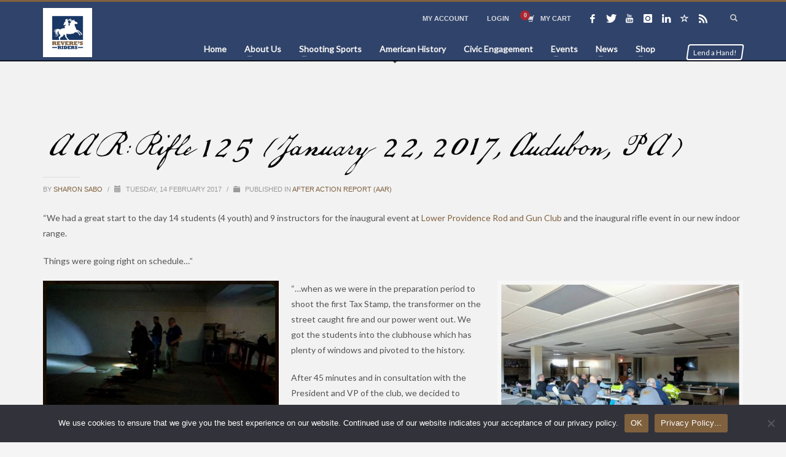

--- FILE ---
content_type: text/html; charset=UTF-8
request_url: https://devel.reveresriders.org/news/2017/02/aar-rifle-125-january-22-2017-audubon-pa/
body_size: 28491
content:
<!DOCTYPE html>
<html dir="ltr" lang="en-US" prefix="og: https://ogp.me/ns#">
<head>
<meta charset="UTF-8"/>
<meta name="twitter:widgets:csp" content="on"/>
<link rel="profile" href="https://gmpg.org/xfn/11"/>
<link rel="pingback" href="https://devel.reveresriders.org/xmlrpc.php"/>

				<script>document.documentElement.className = document.documentElement.className + ' yes-js js_active js'</script>
			<title>AAR: Rifle 125 (January 22, 2017, Audubon, PA) | Revere's Riders [DEVEL]</title>
	<style>img:is([sizes="auto" i], [sizes^="auto," i]) { contain-intrinsic-size: 3000px 1500px }</style>
	
		<!-- All in One SEO 4.8.8 - aioseo.com -->
	<meta name="description" content="&quot;We had a great start to the day 14 students (4 youth) and 9 instructors for the inaugural event at Lower Providence Rod and Gun Club and the inaugural rifle event in our new indoor range. Things were going right on schedule...&quot; &quot;...when as we were in the preparation period to shoot the first Tax" />
	<meta name="robots" content="max-image-preview:large" />
	<meta name="author" content="Sharon Sabo"/>
	<link rel="canonical" href="https://devel.reveresriders.org/news/2017/02/aar-rifle-125-january-22-2017-audubon-pa/" />
	<meta name="generator" content="All in One SEO (AIOSEO) 4.8.8" />
		<meta property="og:locale" content="en_US" />
		<meta property="og:site_name" content="Revere&#039;s Riders [DEVEL] | Shooting Sports - American History - Civic Engagement" />
		<meta property="og:type" content="article" />
		<meta property="og:title" content="AAR: Rifle 125 (January 22, 2017, Audubon, PA) | Revere&#039;s Riders [DEVEL]" />
		<meta property="og:description" content="&quot;We had a great start to the day 14 students (4 youth) and 9 instructors for the inaugural event at Lower Providence Rod and Gun Club and the inaugural rifle event in our new indoor range. Things were going right on schedule...&quot; &quot;...when as we were in the preparation period to shoot the first Tax" />
		<meta property="og:url" content="https://devel.reveresriders.org/news/2017/02/aar-rifle-125-january-22-2017-audubon-pa/" />
		<meta property="article:published_time" content="2017-02-14T14:24:55+00:00" />
		<meta property="article:modified_time" content="2017-02-14T14:30:45+00:00" />
		<meta property="article:publisher" content="https://www.facebook.com/hitscount.org" />
		<meta name="twitter:card" content="summary" />
		<meta name="twitter:site" content="@hitscount" />
		<meta name="twitter:title" content="AAR: Rifle 125 (January 22, 2017, Audubon, PA) | Revere&#039;s Riders [DEVEL]" />
		<meta name="twitter:description" content="&quot;We had a great start to the day 14 students (4 youth) and 9 instructors for the inaugural event at Lower Providence Rod and Gun Club and the inaugural rifle event in our new indoor range. Things were going right on schedule...&quot; &quot;...when as we were in the preparation period to shoot the first Tax" />
		<meta name="twitter:creator" content="@hitscount" />
		<meta name="twitter:image" content="https://www.reveresriders.org/wp-content/uploads/2020/10/Reveres-Riders-Logo-TM-Full-Color-Square.jpg" />
		<script type="application/ld+json" class="aioseo-schema">
			{"@context":"https:\/\/schema.org","@graph":[{"@type":"Article","@id":"https:\/\/devel.reveresriders.org\/news\/2017\/02\/aar-rifle-125-january-22-2017-audubon-pa\/#article","name":"AAR: Rifle 125 (January 22, 2017, Audubon, PA) | Revere's Riders [DEVEL]","headline":"AAR: Rifle 125 (January 22, 2017, Audubon, PA)","author":{"@id":"https:\/\/devel.reveresriders.org\/news\/author\/sharon\/#author"},"publisher":{"@id":"https:\/\/devel.reveresriders.org\/#organization"},"image":{"@type":"ImageObject","url":"https:\/\/www.reveresriders.org\/wp-content\/uploads\/2017\/01\/Clearing-Rifles.jpg","@id":"https:\/\/devel.reveresriders.org\/news\/2017\/02\/aar-rifle-125-january-22-2017-audubon-pa\/#articleImage"},"datePublished":"2017-02-14T09:24:55-05:00","dateModified":"2017-02-14T09:30:45-05:00","inLanguage":"en-US","mainEntityOfPage":{"@id":"https:\/\/devel.reveresriders.org\/news\/2017\/02\/aar-rifle-125-january-22-2017-audubon-pa\/#webpage"},"isPartOf":{"@id":"https:\/\/devel.reveresriders.org\/news\/2017\/02\/aar-rifle-125-january-22-2017-audubon-pa\/#webpage"},"articleSection":"After Action Report (AAR)"},{"@type":"BreadcrumbList","@id":"https:\/\/devel.reveresriders.org\/news\/2017\/02\/aar-rifle-125-january-22-2017-audubon-pa\/#breadcrumblist","itemListElement":[{"@type":"ListItem","@id":"https:\/\/devel.reveresriders.org#listItem","position":1,"name":"Home","item":"https:\/\/devel.reveresriders.org","nextItem":{"@type":"ListItem","@id":"https:\/\/devel.reveresriders.org\/news\/category\/aar\/#listItem","name":"After Action Report (AAR)"}},{"@type":"ListItem","@id":"https:\/\/devel.reveresriders.org\/news\/category\/aar\/#listItem","position":2,"name":"After Action Report (AAR)","item":"https:\/\/devel.reveresriders.org\/news\/category\/aar\/","nextItem":{"@type":"ListItem","@id":"https:\/\/devel.reveresriders.org\/news\/2017\/02\/aar-rifle-125-january-22-2017-audubon-pa\/#listItem","name":"AAR: Rifle 125 (January 22, 2017, Audubon, PA)"},"previousItem":{"@type":"ListItem","@id":"https:\/\/devel.reveresriders.org#listItem","name":"Home"}},{"@type":"ListItem","@id":"https:\/\/devel.reveresriders.org\/news\/2017\/02\/aar-rifle-125-january-22-2017-audubon-pa\/#listItem","position":3,"name":"AAR: Rifle 125 (January 22, 2017, Audubon, PA)","previousItem":{"@type":"ListItem","@id":"https:\/\/devel.reveresriders.org\/news\/category\/aar\/#listItem","name":"After Action Report (AAR)"}}]},{"@type":"Organization","@id":"https:\/\/devel.reveresriders.org\/#organization","name":"Revere's Riders","description":"Shooting Sports - American History - Civic Engagement","url":"https:\/\/devel.reveresriders.org\/","logo":{"@type":"ImageObject","url":"https:\/\/www.reveresriders.org\/wp-content\/uploads\/2020\/10\/Reveres-Riders-Logo-TM-Full-Color-Square.jpg","@id":"https:\/\/devel.reveresriders.org\/news\/2017\/02\/aar-rifle-125-january-22-2017-audubon-pa\/#organizationLogo"},"image":{"@id":"https:\/\/devel.reveresriders.org\/news\/2017\/02\/aar-rifle-125-january-22-2017-audubon-pa\/#organizationLogo"},"sameAs":["https:\/\/www.facebook.com\/hitscount.org","https:\/\/twitter.com\/hitscount","https:\/\/www.instagram.com\/hitscount\/","https:\/\/www.youtube.com\/channel\/UCEjuk2jMyaGeVtv2s0H2xbQ","https:\/\/www.linkedin.com\/company\/reveres-riders\/"]},{"@type":"Person","@id":"https:\/\/devel.reveresriders.org\/news\/author\/sharon\/#author","url":"https:\/\/devel.reveresriders.org\/news\/author\/sharon\/","name":"Sharon Sabo","image":{"@type":"ImageObject","@id":"https:\/\/devel.reveresriders.org\/news\/2017\/02\/aar-rifle-125-january-22-2017-audubon-pa\/#authorImage","url":"https:\/\/secure.gravatar.com\/avatar\/1e45cca65307c23b328ab9ad5f619a7b5066f464cc7161685bba42c2e1f778ba?s=96&d=mm&r=g","width":96,"height":96,"caption":"Sharon Sabo"}},{"@type":"WebPage","@id":"https:\/\/devel.reveresriders.org\/news\/2017\/02\/aar-rifle-125-january-22-2017-audubon-pa\/#webpage","url":"https:\/\/devel.reveresriders.org\/news\/2017\/02\/aar-rifle-125-january-22-2017-audubon-pa\/","name":"AAR: Rifle 125 (January 22, 2017, Audubon, PA) | Revere's Riders [DEVEL]","description":"\"We had a great start to the day 14 students (4 youth) and 9 instructors for the inaugural event at Lower Providence Rod and Gun Club and the inaugural rifle event in our new indoor range. Things were going right on schedule...\" \"...when as we were in the preparation period to shoot the first Tax","inLanguage":"en-US","isPartOf":{"@id":"https:\/\/devel.reveresriders.org\/#website"},"breadcrumb":{"@id":"https:\/\/devel.reveresriders.org\/news\/2017\/02\/aar-rifle-125-january-22-2017-audubon-pa\/#breadcrumblist"},"author":{"@id":"https:\/\/devel.reveresriders.org\/news\/author\/sharon\/#author"},"creator":{"@id":"https:\/\/devel.reveresriders.org\/news\/author\/sharon\/#author"},"datePublished":"2017-02-14T09:24:55-05:00","dateModified":"2017-02-14T09:30:45-05:00"},{"@type":"WebSite","@id":"https:\/\/devel.reveresriders.org\/#website","url":"https:\/\/devel.reveresriders.org\/","name":"Revere's Riders [DEVEL]","description":"Shooting Sports - American History - Civic Engagement","inLanguage":"en-US","publisher":{"@id":"https:\/\/devel.reveresriders.org\/#organization"}}]}
		</script>
		<!-- All in One SEO -->

<script>window._wca = window._wca || [];</script>
<link rel='dns-prefetch' href='//stats.wp.com' />
<link rel='dns-prefetch' href='//fonts.googleapis.com' />
<link rel="alternate" type="application/rss+xml" title="Revere&#039;s Riders [DEVEL] &raquo; Feed" href="https://devel.reveresriders.org/feed/" />
<link rel="alternate" type="application/rss+xml" title="Revere&#039;s Riders [DEVEL] &raquo; Comments Feed" href="https://devel.reveresriders.org/comments/feed/" />
<link rel="alternate" type="text/calendar" title="Revere&#039;s Riders [DEVEL] &raquo; iCal Feed" href="https://devel.reveresriders.org/events/?ical=1" />
<link rel="alternate" type="application/rss+xml" title="Revere&#039;s Riders [DEVEL] &raquo; AAR: Rifle 125 (January 22, 2017, Audubon, PA) Comments Feed" href="https://devel.reveresriders.org/news/2017/02/aar-rifle-125-january-22-2017-audubon-pa/feed/" />
<script>
window._wpemojiSettings = {"baseUrl":"https:\/\/s.w.org\/images\/core\/emoji\/16.0.1\/72x72\/","ext":".png","svgUrl":"https:\/\/s.w.org\/images\/core\/emoji\/16.0.1\/svg\/","svgExt":".svg","source":{"concatemoji":"https:\/\/devel.reveresriders.org\/wp-includes\/js\/wp-emoji-release.min.js?ver=9129228f41424e85db893c30800dda3f"}};
/*! This file is auto-generated */
!function(s,n){var o,i,e;function c(e){try{var t={supportTests:e,timestamp:(new Date).valueOf()};sessionStorage.setItem(o,JSON.stringify(t))}catch(e){}}function p(e,t,n){e.clearRect(0,0,e.canvas.width,e.canvas.height),e.fillText(t,0,0);var t=new Uint32Array(e.getImageData(0,0,e.canvas.width,e.canvas.height).data),a=(e.clearRect(0,0,e.canvas.width,e.canvas.height),e.fillText(n,0,0),new Uint32Array(e.getImageData(0,0,e.canvas.width,e.canvas.height).data));return t.every(function(e,t){return e===a[t]})}function u(e,t){e.clearRect(0,0,e.canvas.width,e.canvas.height),e.fillText(t,0,0);for(var n=e.getImageData(16,16,1,1),a=0;a<n.data.length;a++)if(0!==n.data[a])return!1;return!0}function f(e,t,n,a){switch(t){case"flag":return n(e,"\ud83c\udff3\ufe0f\u200d\u26a7\ufe0f","\ud83c\udff3\ufe0f\u200b\u26a7\ufe0f")?!1:!n(e,"\ud83c\udde8\ud83c\uddf6","\ud83c\udde8\u200b\ud83c\uddf6")&&!n(e,"\ud83c\udff4\udb40\udc67\udb40\udc62\udb40\udc65\udb40\udc6e\udb40\udc67\udb40\udc7f","\ud83c\udff4\u200b\udb40\udc67\u200b\udb40\udc62\u200b\udb40\udc65\u200b\udb40\udc6e\u200b\udb40\udc67\u200b\udb40\udc7f");case"emoji":return!a(e,"\ud83e\udedf")}return!1}function g(e,t,n,a){var r="undefined"!=typeof WorkerGlobalScope&&self instanceof WorkerGlobalScope?new OffscreenCanvas(300,150):s.createElement("canvas"),o=r.getContext("2d",{willReadFrequently:!0}),i=(o.textBaseline="top",o.font="600 32px Arial",{});return e.forEach(function(e){i[e]=t(o,e,n,a)}),i}function t(e){var t=s.createElement("script");t.src=e,t.defer=!0,s.head.appendChild(t)}"undefined"!=typeof Promise&&(o="wpEmojiSettingsSupports",i=["flag","emoji"],n.supports={everything:!0,everythingExceptFlag:!0},e=new Promise(function(e){s.addEventListener("DOMContentLoaded",e,{once:!0})}),new Promise(function(t){var n=function(){try{var e=JSON.parse(sessionStorage.getItem(o));if("object"==typeof e&&"number"==typeof e.timestamp&&(new Date).valueOf()<e.timestamp+604800&&"object"==typeof e.supportTests)return e.supportTests}catch(e){}return null}();if(!n){if("undefined"!=typeof Worker&&"undefined"!=typeof OffscreenCanvas&&"undefined"!=typeof URL&&URL.createObjectURL&&"undefined"!=typeof Blob)try{var e="postMessage("+g.toString()+"("+[JSON.stringify(i),f.toString(),p.toString(),u.toString()].join(",")+"));",a=new Blob([e],{type:"text/javascript"}),r=new Worker(URL.createObjectURL(a),{name:"wpTestEmojiSupports"});return void(r.onmessage=function(e){c(n=e.data),r.terminate(),t(n)})}catch(e){}c(n=g(i,f,p,u))}t(n)}).then(function(e){for(var t in e)n.supports[t]=e[t],n.supports.everything=n.supports.everything&&n.supports[t],"flag"!==t&&(n.supports.everythingExceptFlag=n.supports.everythingExceptFlag&&n.supports[t]);n.supports.everythingExceptFlag=n.supports.everythingExceptFlag&&!n.supports.flag,n.DOMReady=!1,n.readyCallback=function(){n.DOMReady=!0}}).then(function(){return e}).then(function(){var e;n.supports.everything||(n.readyCallback(),(e=n.source||{}).concatemoji?t(e.concatemoji):e.wpemoji&&e.twemoji&&(t(e.twemoji),t(e.wpemoji)))}))}((window,document),window._wpemojiSettings);
</script>
<link rel='stylesheet' id='acfwf-wc-cart-block-integration-css' href='https://devel.reveresriders.org/wp-content/plugins/advanced-coupons-for-woocommerce-free/dist/assets/index-467dde24.css?ver=1759419277' type='text/css' media='all' />
<link rel='stylesheet' id='acfwf-wc-checkout-block-integration-css' href='https://devel.reveresriders.org/wp-content/plugins/advanced-coupons-for-woocommerce-free/dist/assets/index-2a7d8588.css?ver=1759419277' type='text/css' media='all' />
<link rel='stylesheet' id='zn_all_g_fonts-css' href='//fonts.googleapis.com/css?family=Lato&#038;subset=latin&#038;ver=6.8.2' type='text/css' media='all' />
<style id='wp-emoji-styles-inline-css' type='text/css'>

	img.wp-smiley, img.emoji {
		display: inline !important;
		border: none !important;
		box-shadow: none !important;
		height: 1em !important;
		width: 1em !important;
		margin: 0 0.07em !important;
		vertical-align: -0.1em !important;
		background: none !important;
		padding: 0 !important;
	}
</style>
<link rel='stylesheet' id='wp-block-library-css' href='https://devel.reveresriders.org/wp-includes/css/dist/block-library/style.min.css?ver=9129228f41424e85db893c30800dda3f' type='text/css' media='all' />
<style id='classic-theme-styles-inline-css' type='text/css'>
/*! This file is auto-generated */
.wp-block-button__link{color:#fff;background-color:#32373c;border-radius:9999px;box-shadow:none;text-decoration:none;padding:calc(.667em + 2px) calc(1.333em + 2px);font-size:1.125em}.wp-block-file__button{background:#32373c;color:#fff;text-decoration:none}
</style>
<link rel='stylesheet' id='acfw-blocks-frontend-css' href='https://devel.reveresriders.org/wp-content/plugins/advanced-coupons-for-woocommerce-free/css/acfw-blocks-frontend.css?ver=4.6.9' type='text/css' media='all' />
<link rel='stylesheet' id='wc-memberships-blocks-css' href='https://devel.reveresriders.org/wp-content/plugins/woocommerce-memberships/assets/css/blocks/wc-memberships-blocks.min.css?ver=1.27.2' type='text/css' media='all' />
<link rel='stylesheet' id='mediaelement-css' href='https://devel.reveresriders.org/wp-includes/js/mediaelement/mediaelementplayer-legacy.min.css?ver=4.2.17' type='text/css' media='all' />
<link rel='stylesheet' id='wp-mediaelement-css' href='https://devel.reveresriders.org/wp-includes/js/mediaelement/wp-mediaelement.min.css?ver=9129228f41424e85db893c30800dda3f' type='text/css' media='all' />
<style id='jetpack-sharing-buttons-style-inline-css' type='text/css'>
.jetpack-sharing-buttons__services-list{display:flex;flex-direction:row;flex-wrap:wrap;gap:0;list-style-type:none;margin:5px;padding:0}.jetpack-sharing-buttons__services-list.has-small-icon-size{font-size:12px}.jetpack-sharing-buttons__services-list.has-normal-icon-size{font-size:16px}.jetpack-sharing-buttons__services-list.has-large-icon-size{font-size:24px}.jetpack-sharing-buttons__services-list.has-huge-icon-size{font-size:36px}@media print{.jetpack-sharing-buttons__services-list{display:none!important}}.editor-styles-wrapper .wp-block-jetpack-sharing-buttons{gap:0;padding-inline-start:0}ul.jetpack-sharing-buttons__services-list.has-background{padding:1.25em 2.375em}
</style>
<link rel='stylesheet' id='jquery-selectBox-css' href='https://devel.reveresriders.org/wp-content/plugins/yith-woocommerce-wishlist/assets/css/jquery.selectBox.css?ver=1.2.0' type='text/css' media='all' />
<link rel='stylesheet' id='woocommerce_prettyPhoto_css-css' href='//devel.reveresriders.org/wp-content/plugins/woocommerce/assets/css/prettyPhoto.css?ver=3.1.6' type='text/css' media='all' />
<link rel='stylesheet' id='yith-wcwl-main-css' href='https://devel.reveresriders.org/wp-content/plugins/yith-woocommerce-wishlist/assets/css/style.css?ver=4.10.0' type='text/css' media='all' />
<style id='yith-wcwl-main-inline-css' type='text/css'>
 :root { --rounded-corners-radius: 16px; --add-to-cart-rounded-corners-radius: 16px; --feedback-duration: 3s } 
 :root { --rounded-corners-radius: 16px; --add-to-cart-rounded-corners-radius: 16px; --feedback-duration: 3s } 
</style>
<style id='global-styles-inline-css' type='text/css'>
:root{--wp--preset--aspect-ratio--square: 1;--wp--preset--aspect-ratio--4-3: 4/3;--wp--preset--aspect-ratio--3-4: 3/4;--wp--preset--aspect-ratio--3-2: 3/2;--wp--preset--aspect-ratio--2-3: 2/3;--wp--preset--aspect-ratio--16-9: 16/9;--wp--preset--aspect-ratio--9-16: 9/16;--wp--preset--color--black: #000000;--wp--preset--color--cyan-bluish-gray: #abb8c3;--wp--preset--color--white: #ffffff;--wp--preset--color--pale-pink: #f78da7;--wp--preset--color--vivid-red: #cf2e2e;--wp--preset--color--luminous-vivid-orange: #ff6900;--wp--preset--color--luminous-vivid-amber: #fcb900;--wp--preset--color--light-green-cyan: #7bdcb5;--wp--preset--color--vivid-green-cyan: #00d084;--wp--preset--color--pale-cyan-blue: #8ed1fc;--wp--preset--color--vivid-cyan-blue: #0693e3;--wp--preset--color--vivid-purple: #9b51e0;--wp--preset--gradient--vivid-cyan-blue-to-vivid-purple: linear-gradient(135deg,rgba(6,147,227,1) 0%,rgb(155,81,224) 100%);--wp--preset--gradient--light-green-cyan-to-vivid-green-cyan: linear-gradient(135deg,rgb(122,220,180) 0%,rgb(0,208,130) 100%);--wp--preset--gradient--luminous-vivid-amber-to-luminous-vivid-orange: linear-gradient(135deg,rgba(252,185,0,1) 0%,rgba(255,105,0,1) 100%);--wp--preset--gradient--luminous-vivid-orange-to-vivid-red: linear-gradient(135deg,rgba(255,105,0,1) 0%,rgb(207,46,46) 100%);--wp--preset--gradient--very-light-gray-to-cyan-bluish-gray: linear-gradient(135deg,rgb(238,238,238) 0%,rgb(169,184,195) 100%);--wp--preset--gradient--cool-to-warm-spectrum: linear-gradient(135deg,rgb(74,234,220) 0%,rgb(151,120,209) 20%,rgb(207,42,186) 40%,rgb(238,44,130) 60%,rgb(251,105,98) 80%,rgb(254,248,76) 100%);--wp--preset--gradient--blush-light-purple: linear-gradient(135deg,rgb(255,206,236) 0%,rgb(152,150,240) 100%);--wp--preset--gradient--blush-bordeaux: linear-gradient(135deg,rgb(254,205,165) 0%,rgb(254,45,45) 50%,rgb(107,0,62) 100%);--wp--preset--gradient--luminous-dusk: linear-gradient(135deg,rgb(255,203,112) 0%,rgb(199,81,192) 50%,rgb(65,88,208) 100%);--wp--preset--gradient--pale-ocean: linear-gradient(135deg,rgb(255,245,203) 0%,rgb(182,227,212) 50%,rgb(51,167,181) 100%);--wp--preset--gradient--electric-grass: linear-gradient(135deg,rgb(202,248,128) 0%,rgb(113,206,126) 100%);--wp--preset--gradient--midnight: linear-gradient(135deg,rgb(2,3,129) 0%,rgb(40,116,252) 100%);--wp--preset--font-size--small: 13px;--wp--preset--font-size--medium: 20px;--wp--preset--font-size--large: 36px;--wp--preset--font-size--x-large: 42px;--wp--preset--spacing--20: 0.44rem;--wp--preset--spacing--30: 0.67rem;--wp--preset--spacing--40: 1rem;--wp--preset--spacing--50: 1.5rem;--wp--preset--spacing--60: 2.25rem;--wp--preset--spacing--70: 3.38rem;--wp--preset--spacing--80: 5.06rem;--wp--preset--shadow--natural: 6px 6px 9px rgba(0, 0, 0, 0.2);--wp--preset--shadow--deep: 12px 12px 50px rgba(0, 0, 0, 0.4);--wp--preset--shadow--sharp: 6px 6px 0px rgba(0, 0, 0, 0.2);--wp--preset--shadow--outlined: 6px 6px 0px -3px rgba(255, 255, 255, 1), 6px 6px rgba(0, 0, 0, 1);--wp--preset--shadow--crisp: 6px 6px 0px rgba(0, 0, 0, 1);}:where(.is-layout-flex){gap: 0.5em;}:where(.is-layout-grid){gap: 0.5em;}body .is-layout-flex{display: flex;}.is-layout-flex{flex-wrap: wrap;align-items: center;}.is-layout-flex > :is(*, div){margin: 0;}body .is-layout-grid{display: grid;}.is-layout-grid > :is(*, div){margin: 0;}:where(.wp-block-columns.is-layout-flex){gap: 2em;}:where(.wp-block-columns.is-layout-grid){gap: 2em;}:where(.wp-block-post-template.is-layout-flex){gap: 1.25em;}:where(.wp-block-post-template.is-layout-grid){gap: 1.25em;}.has-black-color{color: var(--wp--preset--color--black) !important;}.has-cyan-bluish-gray-color{color: var(--wp--preset--color--cyan-bluish-gray) !important;}.has-white-color{color: var(--wp--preset--color--white) !important;}.has-pale-pink-color{color: var(--wp--preset--color--pale-pink) !important;}.has-vivid-red-color{color: var(--wp--preset--color--vivid-red) !important;}.has-luminous-vivid-orange-color{color: var(--wp--preset--color--luminous-vivid-orange) !important;}.has-luminous-vivid-amber-color{color: var(--wp--preset--color--luminous-vivid-amber) !important;}.has-light-green-cyan-color{color: var(--wp--preset--color--light-green-cyan) !important;}.has-vivid-green-cyan-color{color: var(--wp--preset--color--vivid-green-cyan) !important;}.has-pale-cyan-blue-color{color: var(--wp--preset--color--pale-cyan-blue) !important;}.has-vivid-cyan-blue-color{color: var(--wp--preset--color--vivid-cyan-blue) !important;}.has-vivid-purple-color{color: var(--wp--preset--color--vivid-purple) !important;}.has-black-background-color{background-color: var(--wp--preset--color--black) !important;}.has-cyan-bluish-gray-background-color{background-color: var(--wp--preset--color--cyan-bluish-gray) !important;}.has-white-background-color{background-color: var(--wp--preset--color--white) !important;}.has-pale-pink-background-color{background-color: var(--wp--preset--color--pale-pink) !important;}.has-vivid-red-background-color{background-color: var(--wp--preset--color--vivid-red) !important;}.has-luminous-vivid-orange-background-color{background-color: var(--wp--preset--color--luminous-vivid-orange) !important;}.has-luminous-vivid-amber-background-color{background-color: var(--wp--preset--color--luminous-vivid-amber) !important;}.has-light-green-cyan-background-color{background-color: var(--wp--preset--color--light-green-cyan) !important;}.has-vivid-green-cyan-background-color{background-color: var(--wp--preset--color--vivid-green-cyan) !important;}.has-pale-cyan-blue-background-color{background-color: var(--wp--preset--color--pale-cyan-blue) !important;}.has-vivid-cyan-blue-background-color{background-color: var(--wp--preset--color--vivid-cyan-blue) !important;}.has-vivid-purple-background-color{background-color: var(--wp--preset--color--vivid-purple) !important;}.has-black-border-color{border-color: var(--wp--preset--color--black) !important;}.has-cyan-bluish-gray-border-color{border-color: var(--wp--preset--color--cyan-bluish-gray) !important;}.has-white-border-color{border-color: var(--wp--preset--color--white) !important;}.has-pale-pink-border-color{border-color: var(--wp--preset--color--pale-pink) !important;}.has-vivid-red-border-color{border-color: var(--wp--preset--color--vivid-red) !important;}.has-luminous-vivid-orange-border-color{border-color: var(--wp--preset--color--luminous-vivid-orange) !important;}.has-luminous-vivid-amber-border-color{border-color: var(--wp--preset--color--luminous-vivid-amber) !important;}.has-light-green-cyan-border-color{border-color: var(--wp--preset--color--light-green-cyan) !important;}.has-vivid-green-cyan-border-color{border-color: var(--wp--preset--color--vivid-green-cyan) !important;}.has-pale-cyan-blue-border-color{border-color: var(--wp--preset--color--pale-cyan-blue) !important;}.has-vivid-cyan-blue-border-color{border-color: var(--wp--preset--color--vivid-cyan-blue) !important;}.has-vivid-purple-border-color{border-color: var(--wp--preset--color--vivid-purple) !important;}.has-vivid-cyan-blue-to-vivid-purple-gradient-background{background: var(--wp--preset--gradient--vivid-cyan-blue-to-vivid-purple) !important;}.has-light-green-cyan-to-vivid-green-cyan-gradient-background{background: var(--wp--preset--gradient--light-green-cyan-to-vivid-green-cyan) !important;}.has-luminous-vivid-amber-to-luminous-vivid-orange-gradient-background{background: var(--wp--preset--gradient--luminous-vivid-amber-to-luminous-vivid-orange) !important;}.has-luminous-vivid-orange-to-vivid-red-gradient-background{background: var(--wp--preset--gradient--luminous-vivid-orange-to-vivid-red) !important;}.has-very-light-gray-to-cyan-bluish-gray-gradient-background{background: var(--wp--preset--gradient--very-light-gray-to-cyan-bluish-gray) !important;}.has-cool-to-warm-spectrum-gradient-background{background: var(--wp--preset--gradient--cool-to-warm-spectrum) !important;}.has-blush-light-purple-gradient-background{background: var(--wp--preset--gradient--blush-light-purple) !important;}.has-blush-bordeaux-gradient-background{background: var(--wp--preset--gradient--blush-bordeaux) !important;}.has-luminous-dusk-gradient-background{background: var(--wp--preset--gradient--luminous-dusk) !important;}.has-pale-ocean-gradient-background{background: var(--wp--preset--gradient--pale-ocean) !important;}.has-electric-grass-gradient-background{background: var(--wp--preset--gradient--electric-grass) !important;}.has-midnight-gradient-background{background: var(--wp--preset--gradient--midnight) !important;}.has-small-font-size{font-size: var(--wp--preset--font-size--small) !important;}.has-medium-font-size{font-size: var(--wp--preset--font-size--medium) !important;}.has-large-font-size{font-size: var(--wp--preset--font-size--large) !important;}.has-x-large-font-size{font-size: var(--wp--preset--font-size--x-large) !important;}
:where(.wp-block-post-template.is-layout-flex){gap: 1.25em;}:where(.wp-block-post-template.is-layout-grid){gap: 1.25em;}
:where(.wp-block-columns.is-layout-flex){gap: 2em;}:where(.wp-block-columns.is-layout-grid){gap: 2em;}
:root :where(.wp-block-pullquote){font-size: 1.5em;line-height: 1.6;}
</style>
<link rel='stylesheet' id='cookie-notice-front-css' href='https://devel.reveresriders.org/wp-content/plugins/cookie-notice/css/front.min.css?ver=2.5.7' type='text/css' media='all' />
<link rel='stylesheet' id='follow-up-emails-css' href='https://devel.reveresriders.org/wp-content/plugins/woocommerce-follow-up-emails/templates/followups.css?ver=4.9.51' type='text/css' media='all' />
<link rel='stylesheet' id='woocommerce-layout-css' href='https://devel.reveresriders.org/wp-content/plugins/woocommerce/assets/css/woocommerce-layout.css?ver=10.0.4' type='text/css' media='all' />
<style id='woocommerce-layout-inline-css' type='text/css'>

	.infinite-scroll .woocommerce-pagination {
		display: none;
	}
</style>
<link rel='stylesheet' id='woocommerce-smallscreen-css' href='https://devel.reveresriders.org/wp-content/plugins/woocommerce/assets/css/woocommerce-smallscreen.css?ver=10.0.4' type='text/css' media='only screen and (max-width: 767px)' />
<link rel='stylesheet' id='woocommerce-general-css' href='https://devel.reveresriders.org/wp-content/plugins/woocommerce/assets/css/woocommerce.css?ver=10.0.4' type='text/css' media='all' />
<style id='woocommerce-inline-inline-css' type='text/css'>
.woocommerce form .form-row .required { visibility: visible; }
</style>
<link rel='stylesheet' id='wpos-slick-style-css' href='https://devel.reveresriders.org/wp-content/plugins/wp-logo-showcase-responsive-slider-pro/assets/css/slick.css?ver=1.3.2' type='text/css' media='all' />
<link rel='stylesheet' id='wpos-animate-style-css' href='https://devel.reveresriders.org/wp-content/plugins/wp-logo-showcase-responsive-slider-pro/assets/css/animate.min.css?ver=1.3.2' type='text/css' media='all' />
<link rel='stylesheet' id='wpls-pro-public-style-css' href='https://devel.reveresriders.org/wp-content/plugins/wp-logo-showcase-responsive-slider-pro/assets/css/wpls-pro-public.css?ver=1.3.2' type='text/css' media='all' />
<link rel='stylesheet' id='wpmt-css-frontend-css' href='https://devel.reveresriders.org/wp-content/plugins/wp-mailto-links/core/includes/assets/css/style.css?ver=250729-171722' type='text/css' media='all' />
<link rel='stylesheet' id='brands-styles-css' href='https://devel.reveresriders.org/wp-content/plugins/woocommerce/assets/css/brands.css?ver=10.0.4' type='text/css' media='all' />
<link rel='stylesheet' id='wc-memberships-frontend-css' href='https://devel.reveresriders.org/wp-content/plugins/woocommerce-memberships/assets/css/frontend/wc-memberships-frontend.min.css?ver=1.27.2' type='text/css' media='all' />
<link rel='stylesheet' id='hg-mailchimp-styles-css' href='https://devel.reveresriders.org/wp-content/themes/kallyas/framework/hogash-mailchimp/assets/css/hg-mailchimp.css?ver=1.0.0' type='text/css' media='all' />
<link rel='stylesheet' id='kallyas-styles-css' href='https://devel.reveresriders.org/wp-content/themes/kallyas/style.css?ver=4.22.0' type='text/css' media='all' />
<link rel='stylesheet' id='th-bootstrap-styles-css' href='https://devel.reveresriders.org/wp-content/themes/kallyas/css/bootstrap.min.css?ver=4.22.0' type='text/css' media='all' />
<link rel='stylesheet' id='th-theme-template-styles-css' href='https://devel.reveresriders.org/wp-content/themes/kallyas/css/template.min.css?ver=4.22.0' type='text/css' media='all' />
<link rel='stylesheet' id='woocommerce-overrides-css' href='https://devel.reveresriders.org/wp-content/themes/kallyas/css/plugins/kl-woocommerce.css?ver=4.22.0' type='text/css' media='all' />
<link rel='stylesheet' id='zion-frontend-css' href='https://devel.reveresriders.org/wp-content/themes/kallyas/framework/zion-builder/assets/css/znb_frontend.css?ver=1.2.1' type='text/css' media='all' />
<link rel='stylesheet' id='5623-layout.css-css' href='https://devel.reveresriders.org/wp-content/uploads/zion-builder/cache/5623-layout.css?ver=6f18371d8efdd177a797b2ab0257500e' type='text/css' media='all' />
<link rel='stylesheet' id='th-theme-print-stylesheet-css' href='https://devel.reveresriders.org/wp-content/themes/kallyas/css/print.css?ver=4.22.0' type='text/css' media='print' />
<link rel='stylesheet' id='th-theme-options-styles-css' href='//devel.reveresriders.org/wp-content/uploads/zn_dynamic.css?ver=1764177386' type='text/css' media='all' />
<script src="https://devel.reveresriders.org/wp-includes/js/jquery/jquery.min.js?ver=3.7.1" id="jquery-core-js"></script>
<script src="https://devel.reveresriders.org/wp-includes/js/jquery/jquery-migrate.min.js?ver=3.4.1" id="jquery-migrate-js"></script>
<script id="file_uploads_nfpluginsettings-js-extra">
var params = {"clearLogRestUrl":"https:\/\/devel.reveresriders.org\/wp-json\/nf-file-uploads\/debug-log\/delete-all","clearLogButtonId":"file_uploads_clear_debug_logger","downloadLogRestUrl":"https:\/\/devel.reveresriders.org\/wp-json\/nf-file-uploads\/debug-log\/get-all","downloadLogButtonId":"file_uploads_download_debug_logger"};
</script>
<script src="https://devel.reveresriders.org/wp-content/plugins/ninja-forms-uploads/assets/js/nfpluginsettings.js?ver=3.3.21" id="file_uploads_nfpluginsettings-js"></script>
<script id="cookie-notice-front-js-before">
var cnArgs = {"ajaxUrl":"https:\/\/devel.reveresriders.org\/wp-admin\/admin-ajax.php","nonce":"2f07bb61d1","hideEffect":"fade","position":"bottom","onScroll":false,"onScrollOffset":100,"onClick":false,"cookieName":"cookie_notice_accepted","cookieTime":2147483647,"cookieTimeRejected":2592000,"globalCookie":false,"redirection":false,"cache":false,"revokeCookies":false,"revokeCookiesOpt":"automatic"};
</script>
<script src="https://devel.reveresriders.org/wp-content/plugins/cookie-notice/js/front.min.js?ver=2.5.7" id="cookie-notice-front-js"></script>
<script id="fue-account-subscriptions-js-extra">
var FUE = {"ajaxurl":"https:\/\/devel.reveresriders.org\/wp-admin\/admin-ajax.php","ajax_loader":"https:\/\/devel.reveresriders.org\/wp-content\/plugins\/woocommerce-follow-up-emails\/templates\/images\/ajax-loader.gif"};
</script>
<script src="https://devel.reveresriders.org/wp-content/plugins/woocommerce-follow-up-emails/templates/js/fue-account-subscriptions.js?ver=4.9.51" id="fue-account-subscriptions-js"></script>
<script src="https://devel.reveresriders.org/wp-content/plugins/woocommerce/assets/js/jquery-blockui/jquery.blockUI.min.js?ver=2.7.0-wc.10.0.4" id="jquery-blockui-js" defer data-wp-strategy="defer"></script>
<script id="wc-add-to-cart-js-extra">
var wc_add_to_cart_params = {"ajax_url":"\/wp-admin\/admin-ajax.php","wc_ajax_url":"\/?wc-ajax=%%endpoint%%","i18n_view_cart":"View cart","cart_url":"https:\/\/devel.reveresriders.org\/cart\/","is_cart":"","cart_redirect_after_add":"no"};
</script>
<script src="https://devel.reveresriders.org/wp-content/plugins/woocommerce/assets/js/frontend/add-to-cart.min.js?ver=10.0.4" id="wc-add-to-cart-js" defer data-wp-strategy="defer"></script>
<script src="https://devel.reveresriders.org/wp-content/plugins/woocommerce/assets/js/js-cookie/js.cookie.min.js?ver=2.1.4-wc.10.0.4" id="js-cookie-js" defer data-wp-strategy="defer"></script>
<script id="woocommerce-js-extra">
var woocommerce_params = {"ajax_url":"\/wp-admin\/admin-ajax.php","wc_ajax_url":"\/?wc-ajax=%%endpoint%%","i18n_password_show":"Show password","i18n_password_hide":"Hide password"};
</script>
<script src="https://devel.reveresriders.org/wp-content/plugins/woocommerce/assets/js/frontend/woocommerce.min.js?ver=10.0.4" id="woocommerce-js" defer data-wp-strategy="defer"></script>
<script id="wc-cart-fragments-js-extra">
var wc_cart_fragments_params = {"ajax_url":"\/wp-admin\/admin-ajax.php","wc_ajax_url":"\/?wc-ajax=%%endpoint%%","cart_hash_key":"wc_cart_hash_cf122291482b7a00dd58e7fe76a11d7f","fragment_name":"wc_fragments_cf122291482b7a00dd58e7fe76a11d7f","request_timeout":"5000"};
</script>
<script src="https://devel.reveresriders.org/wp-content/plugins/woocommerce/assets/js/frontend/cart-fragments.min.js?ver=10.0.4" id="wc-cart-fragments-js" defer data-wp-strategy="defer"></script>
<script src="https://stats.wp.com/s-202551.js" id="woocommerce-analytics-js" defer data-wp-strategy="defer"></script>
<link rel="https://api.w.org/" href="https://devel.reveresriders.org/wp-json/" /><link rel="alternate" title="JSON" type="application/json" href="https://devel.reveresriders.org/wp-json/wp/v2/posts/5623" /><link rel="EditURI" type="application/rsd+xml" title="RSD" href="https://devel.reveresriders.org/xmlrpc.php?rsd" />
<link rel="alternate" title="oEmbed (JSON)" type="application/json+oembed" href="https://devel.reveresriders.org/wp-json/oembed/1.0/embed?url=https%3A%2F%2Fdevel.reveresriders.org%2Fnews%2F2017%2F02%2Faar-rifle-125-january-22-2017-audubon-pa%2F" />
<link rel="alternate" title="oEmbed (XML)" type="text/xml+oembed" href="https://devel.reveresriders.org/wp-json/oembed/1.0/embed?url=https%3A%2F%2Fdevel.reveresriders.org%2Fnews%2F2017%2F02%2Faar-rifle-125-january-22-2017-audubon-pa%2F&#038;format=xml" />
<meta name="et-api-version" content="v1"><meta name="et-api-origin" content="https://devel.reveresriders.org"><link rel="https://theeventscalendar.com/" href="https://devel.reveresriders.org/wp-json/tribe/tickets/v1/" /><meta name="tec-api-version" content="v1"><meta name="tec-api-origin" content="https://devel.reveresriders.org"><link rel="alternate" href="https://devel.reveresriders.org/wp-json/tribe/events/v1/" />		<meta name="theme-color"
				content="#81613e">
				<meta name="viewport" content="width=device-width, initial-scale=1, maximum-scale=1"/>
		
		<!--[if lte IE 8]>
		<script type="text/javascript">
			var $buoop = {
				vs: {i: 10, f: 25, o: 12.1, s: 7, n: 9}
			};

			$buoop.ol = window.onload;

			window.onload = function () {
				try {
					if ($buoop.ol) {
						$buoop.ol()
					}
				}
				catch (e) {
				}

				var e = document.createElement("script");
				e.setAttribute("type", "text/javascript");
				e.setAttribute("src", "https://browser-update.org/update.js");
				document.body.appendChild(e);
			};
		</script>
		<![endif]-->

		<!-- for IE6-8 support of HTML5 elements -->
		<!--[if lt IE 9]>
		<script src="//html5shim.googlecode.com/svn/trunk/html5.js"></script>
		<![endif]-->
		
	<!-- Fallback for animating in viewport -->
	<noscript>
		<style type="text/css" media="screen">
			.zn-animateInViewport {visibility: visible;}
		</style>
	</noscript>
		<noscript><style>.woocommerce-product-gallery{ opacity: 1 !important; }</style></noscript>
	<link rel="modulepreload" href="https://devel.reveresriders.org/wp-content/plugins/advanced-coupons-for-woocommerce-free/dist/common/NoticesPlugin.4b31c3cc.js"  /><link rel="modulepreload" href="https://devel.reveresriders.org/wp-content/plugins/advanced-coupons-for-woocommerce-free/dist/common/NoticesPlugin.4b31c3cc.js"  /><link rel="icon" href="https://devel.reveresriders.org/wp-content/uploads/2015/05/cropped-Reveres-Riders-Logo-TM-Full-Color-32x32.jpg" sizes="32x32" />
<link rel="icon" href="https://devel.reveresriders.org/wp-content/uploads/2015/05/cropped-Reveres-Riders-Logo-TM-Full-Color-192x192.jpg" sizes="192x192" />
<link rel="apple-touch-icon" href="https://devel.reveresriders.org/wp-content/uploads/2015/05/cropped-Reveres-Riders-Logo-TM-Full-Color-180x180.jpg" />
<meta name="msapplication-TileImage" content="https://devel.reveresriders.org/wp-content/uploads/2015/05/cropped-Reveres-Riders-Logo-TM-Full-Color-270x270.jpg" />
</head>

<body data-rsssl=1  class="wp-singular post-template-default single single-post postid-5623 single-format-standard wp-theme-kallyas theme-kallyas contextual-adminbar-color cookies-not-set woocommerce-no-js tribe-no-js page-template-kallyas tec-no-tickets-on-recurring tec-no-rsvp-on-recurring res1170 kl-skin--light tribe-theme-kallyas" itemscope="itemscope" itemtype="https://schema.org/WebPage" >


<div class="login_register_stuff">		<!-- Login/Register Modal forms - hidden by default to be opened through modal -->
			<div id="login_panel" class="loginbox-popup auth-popup mfp-hide">
				<div class="inner-container login-panel auth-popup-panel">
					<h3 class="m_title_ext auth-popup-title" itemprop="alternativeHeadline" >SIGN IN YOUR ACCOUNT TO HAVE ACCESS TO DIFFERENT FEATURES</h3>
					<form id="login_form" name="login_form" method="post" class="zn_form_login znhg-ajax-login-form" action="https://devel.reveresriders.org/wp-login.php">

						<div class="zn_form_login-result"></div>

						<div class="form-group kl-fancy-form">
							<input type="text" id="kl-username" name="log" class="form-control inputbox kl-fancy-form-input kl-fw-input"
									placeholder="eg: james_smith"/>
							<label class="kl-font-alt kl-fancy-form-label">USERNAME</label>
						</div>

						<div class="form-group kl-fancy-form">
							<input type="password" id="kl-password" name="pwd" class="form-control inputbox kl-fancy-form-input kl-fw-input"
									placeholder="type password"/>
							<label class="kl-font-alt kl-fancy-form-label">PASSWORD</label>
						</div>

						
						<label class="zn_remember auth-popup-remember" for="kl-rememberme">
							<input type="checkbox" name="rememberme" id="kl-rememberme" value="forever" class="auth-popup-remember-chb"/>
							 Remember Me						</label>

						<input type="submit" id="login" name="submit_button" class="btn zn_sub_button btn-fullcolor btn-md"
								value="LOG IN"/>

						<input type="hidden" value="login" class="" name="zn_form_action"/>
						<input type="hidden" value="zn_do_login" class="" name="action"/>

						<div class="links auth-popup-links">
														<a href="#forgot_panel" class="kl-login-box auth-popup-link">FORGOT YOUR PASSWORD?</a>
						</div>
					</form>
				</div>
			</div>
		<!-- end login panel -->
				<div id="forgot_panel" class="loginbox-popup auth-popup forgot-popup mfp-hide">
			<div class="inner-container forgot-panel auth-popup-panel">
				<h3 class="m_title m_title_ext text-custom auth-popup-title" itemprop="alternativeHeadline" >FORGOT YOUR DETAILS?</h3>
				<form id="forgot_form" name="login_form" method="post" class="zn_form_lost_pass" action="https://devel.reveresriders.org/my-account/lost-password/">
					<div class="zn_form_login-result"></div>
					<div class="form-group kl-fancy-form">
						<input type="text" id="forgot-email" name="user_login" class="form-control inputbox kl-fancy-form-input kl-fw-input" placeholder="..."/>
						<label class="kl-font-alt kl-fancy-form-label">USERNAME OR EMAIL</label>
					</div>
					<input type="hidden" name="wc_reset_password" value="true">
					<input type="hidden" id="_wpnonce" name="_wpnonce" value="fc6046f790" /><input type="hidden" name="_wp_http_referer" value="/news/2017/02/aar-rifle-125-january-22-2017-audubon-pa/" />					<div class="form-group">
						<input type="submit" id="recover" name="submit" class="btn btn-block zn_sub_button btn-fullcolor btn-md" value="SEND MY DETAILS!"/>
					</div>
					<div class="links auth-popup-links">
						<a href="#login_panel" class="kl-login-box auth-popup-link">AAH, WAIT, I REMEMBER NOW!</a>
					</div>
				</form>
			</div>
		</div><!-- end forgot pwd. panel -->
		</div><!-- end login register stuff -->		<div id="fb-root"></div>
		<script>(function (d, s, id) {
			var js, fjs = d.getElementsByTagName(s)[0];
			if (d.getElementById(id)) {return;}
			js = d.createElement(s); js.id = id;
			js.src = "https://connect.facebook.net/en_US/sdk.js#xfbml=1&version=v3.0";
			fjs.parentNode.insertBefore(js, fjs);
		}(document, 'script', 'facebook-jssdk'));</script>
		

<div id="page_wrapper">

<header id="header" class="site-header  style1 cta_button    header--no-stick  sticky-resize headerstyle--image_color site-header--absolute nav-th--light siteheader-classic siteheader-classic-normal sheader-sh--light"  >
		<div class="site-header-wrapper sticky-top-area">

		<div class="kl-top-header site-header-main-wrapper clearfix   sh--light">

			<div class="container siteheader-container header--oldstyles">

				<div class="fxb-row fxb-row-col-sm">

										<div class='fxb-col fxb fxb-center-x fxb-center-y fxb-basis-auto fxb-grow-0'>
								<div id="logo-container" class="logo-container  hasHoverMe logosize--contain zn-original-logo">
			<!-- Logo -->
			<h3 class='site-logo logo ' id='logo'><a href='https://devel.reveresriders.org/' class='site-logo-anch'><img class="logo-img site-logo-img" src="https://www.reveresriders.org/wp-content/uploads/2015/05/Reveres-Riders-Logo-Clean-Full-Color-Square-e1433042095150.jpg"  alt="Revere&#039;s Riders [DEVEL]" title="Shooting Sports - American History - Civic Engagement"  /></a></h3>			<!-- InfoCard -->
					</div>

							</div>
					
					<div class='fxb-col fxb-basis-auto'>

						

	<div class="separator site-header-separator visible-xs"></div>
	<div class="fxb-row site-header-row site-header-top ">

		<div class='fxb-col fxb fxb-start-x fxb-center-y fxb-basis-auto site-header-col-left site-header-top-left'>
								</div>

		<div class='fxb-col fxb fxb-end-x fxb-center-y fxb-basis-auto site-header-col-right site-header-top-right'>
						<div class="sh-component zn_header_top_nav-wrapper "><span class="headernav-trigger js-toggle-class" data-target=".zn_header_top_nav-wrapper" data-target-class="is-opened"></span><ul id="menu-header-menu-1" class="zn_header_top_nav topnav topnav-no-sc clearfix"><li class="menu-item menu-item-type-post_type menu-item-object-page menu-item-has-children menu-item-548"><a href="https://devel.reveresriders.org/my-account/"><strong>MY ACCOUNT</strong></a>
<ul class="sub-menu">
	<li class="menu-item menu-item-type-custom menu-item-object-custom menu-item-1295"><a href="/my-account/">Account Details</a></li>
	<li class="menu-item menu-item-type-post_type menu-item-object-page menu-item-1197"><a href="https://devel.reveresriders.org/about-us/membership-information/members-resources/">Member’s Resources</a></li>
	<li class="menu-item menu-item-type-custom menu-item-object-custom menu-item-31161"><a href="https://www.reveresriders.org/about-us/membership-information/riders-resources/">Rider&#8217;s Resources for Volunteers/Instructors</a></li>
	<li class="menu-item menu-item-type-post_type menu-item-object-page menu-item-699"><a href="https://devel.reveresriders.org/wishlist/">Wishlist</a></li>
</ul>
</li>
</ul></div><ul class="sh-component topnav navRight topnav--log topnav-no-sc topnav-no-hdnav"><li class="topnav-li"><a href="#login_panel" class="kl-login-box topnav-item"><i class="glyphicon glyphicon-log-in visible-xs xs-icon"></i><span class="hidden-xs">LOGIN</span></a></li></ul>			<ul class="sh-component topnav navLeft topnav--cart topnav-no-sc topnav-no-hdnav">
				<li class="drop topnav-drop topnav-li">
					
					<a id="mycartbtn" class="kl-cart-button topnav-item kl-cart--" href="https://devel.reveresriders.org/cart/" title="View your shopping cart">
								<i class="glyphicon glyphicon-shopping-cart kl-cart-icon flipX-icon xs-icon" data-count="0"></i>
		<span class="hidden-xs hidden-sm hidden-md">MY CART</span>					</a>

					<div class="pPanel topnav-drop-panel topnav--cart-panel u-trans-all-2s">
						<div class="inner topnav-drop-panel-inner topnav--cart-panel-inner cart-container">
							<div class="widget_shopping_cart_content">No products in cart.</div>
						</div>
					</div>
				</li>
			</ul>
			<ul class="sh-component social-icons sc--clean topnav navRight topnav-no-hdnav"><li class="topnav-li social-icons-li"><a href="https://www.facebook.com/hitscount.org" data-zniconfam="kl-social-icons" data-zn_icon="" target="_blank" class="topnav-item social-icons-item scheader-icon-" title="Facebook"></a></li><li class="topnav-li social-icons-li"><a href="https://twitter.com/hitscount" data-zniconfam="kl-social-icons" data-zn_icon="" target="_blank" class="topnav-item social-icons-item scheader-icon-" title="Twitter"></a></li><li class="topnav-li social-icons-li"><a href="https://www.youtube.com/@hitscount" data-zniconfam="kl-social-icons" data-zn_icon="" target="_blank" class="topnav-item social-icons-item scheader-icon-" title="YouTube"></a></li><li class="topnav-li social-icons-li"><a href="https://www.instagram.com/hitscount/" data-zniconfam="kl-social-icons" data-zn_icon="" target="_blank" class="topnav-item social-icons-item scheader-icon-" title="Instagram"></a></li><li class="topnav-li social-icons-li"><a href="https://www.linkedin.com/company/reveres-riders/" data-zniconfam="kl-social-icons" data-zn_icon="" target="_blank" class="topnav-item social-icons-item scheader-icon-" title="LinkedIn"></a></li><li class="topnav-li social-icons-li"><a href="https://www.guidestar.org/Profile/9440851" data-zniconfam="glyphicons_halflingsregular" data-zn_icon="" target="_blank" class="topnav-item social-icons-item scheader-icon-" title="GuideStar"></a></li><li class="topnav-li social-icons-li"><a href="https://www.reveresriders.org/feed/" data-zniconfam="kl-social-icons" data-zn_icon="" target="_blank" class="topnav-item social-icons-item scheader-icon-" title="RSS"></a></li></ul>
		<div id="search" class="sh-component header-search headsearch--min">

			<a href="#" class="searchBtn header-search-button">
				<span class="glyphicon glyphicon-search kl-icon-white"></span>
			</a>

			<div class="search-container header-search-container">
				
<form id="searchform" class="gensearch__form" action="https://devel.reveresriders.org/" method="get">
	<input id="s" name="s" value="" class="inputbox gensearch__input" type="text" placeholder="SEARCH ..." />
	<button type="submit" id="searchsubmit" value="go" class="gensearch__submit glyphicon glyphicon-search"></button>
	</form>			</div>
		</div>

					</div>

	</div><!-- /.site-header-top -->

	<div class="separator site-header-separator visible-xs"></div>


<div class="fxb-row site-header-row site-header-main ">

	<div class='fxb-col fxb fxb-start-x fxb-center-y fxb-basis-auto site-header-col-left site-header-main-left'>
			</div>

	<div class='fxb-col fxb fxb-center-x fxb-center-y fxb-basis-auto site-header-col-center site-header-main-center'>
			</div>

	<div class='fxb-col fxb fxb-end-x fxb-center-y fxb-basis-auto site-header-col-right site-header-main-right'>

		<div class='fxb-col fxb fxb-end-x fxb-center-y fxb-basis-auto site-header-main-right-top'>
								<div class="sh-component main-menu-wrapper" role="navigation" itemscope="itemscope" itemtype="https://schema.org/SiteNavigationElement" >

					<div class="zn-res-menuwrapper">
			<a href="#" class="zn-res-trigger zn-menuBurger zn-menuBurger--3--s zn-menuBurger--anim1 " id="zn-res-trigger">
				<span></span>
				<span></span>
				<span></span>
			</a>
		</div><!-- end responsive menu -->
		<div id="main-menu" class="main-nav mainnav--sidepanel mainnav--active-bg mainnav--pointer-dash nav-mm--light zn_mega_wrapper "><ul id="menu-main" class="main-menu main-menu-nav zn_mega_menu "><li id="menu-item-16874" class="main-menu-item menu-item menu-item-type-custom menu-item-object-custom menu-item-home menu-item-16874  main-menu-item-top  menu-item-even menu-item-depth-0"><a href="https://devel.reveresriders.org" class=" main-menu-link main-menu-link-top"><span>Home</span></a></li>
<li id="menu-item-516" class="main-menu-item menu-item menu-item-type-post_type menu-item-object-page menu-item-has-children menu-item-516  main-menu-item-top  menu-item-even menu-item-depth-0"><a href="https://devel.reveresriders.org/about-us/" class=" main-menu-link main-menu-link-top"><span>About Us</span></a>
<ul class="sub-menu clearfix">
	<li id="menu-item-522" class="main-menu-item menu-item menu-item-type-post_type menu-item-object-page menu-item-522  main-menu-item-sub  menu-item-odd menu-item-depth-1"><a href="https://devel.reveresriders.org/about-us/sponsors-partners/" class=" main-menu-link main-menu-link-sub"><span>Sponsors &#038; Partners</span></a></li>
	<li id="menu-item-518" class="main-menu-item menu-item menu-item-type-post_type menu-item-object-page menu-item-518  main-menu-item-sub  menu-item-odd menu-item-depth-1"><a href="https://devel.reveresriders.org/about-us/governance/" class=" main-menu-link main-menu-link-sub"><span>Governance</span></a></li>
	<li id="menu-item-520" class="main-menu-item menu-item menu-item-type-post_type menu-item-object-page menu-item-520  main-menu-item-sub  menu-item-odd menu-item-depth-1"><a href="https://devel.reveresriders.org/about-us/membership-information/" class=" main-menu-link main-menu-link-sub"><span>Membership Information</span></a></li>
	<li id="menu-item-14403" class="main-menu-item menu-item menu-item-type-post_type menu-item-object-page menu-item-14403  main-menu-item-sub  menu-item-odd menu-item-depth-1"><a href="https://devel.reveresriders.org/about-us/faq/" class=" main-menu-link main-menu-link-sub"><span>FAQ</span></a></li>
	<li id="menu-item-517" class="main-menu-item menu-item menu-item-type-post_type menu-item-object-page menu-item-517  main-menu-item-sub  menu-item-odd menu-item-depth-1"><a href="https://devel.reveresriders.org/about-us/contact-information/" class=" main-menu-link main-menu-link-sub"><span>Contact Information</span></a></li>
</ul>
</li>
<li id="menu-item-523" class="main-menu-item menu-item menu-item-type-post_type menu-item-object-page menu-item-has-children menu-item-523  main-menu-item-top  menu-item-even menu-item-depth-0"><a href="https://devel.reveresriders.org/shooting-sports/" class=" main-menu-link main-menu-link-top"><span>Shooting Sports</span></a>
<ul class="sub-menu clearfix">
	<li id="menu-item-17905" class="main-menu-item menu-item menu-item-type-post_type menu-item-object-page menu-item-17905  main-menu-item-sub  menu-item-odd menu-item-depth-1"><a href="https://devel.reveresriders.org/shooting-sports/marty-brown-memorial/" class=" main-menu-link main-menu-link-sub"><span>Marty Brown Memorial</span></a></li>
	<li id="menu-item-24169" class="main-menu-item menu-item menu-item-type-post_type menu-item-object-page menu-item-24169  main-menu-item-sub  menu-item-odd menu-item-depth-1"><a href="https://devel.reveresriders.org/basic-firearms-safety/" class=" main-menu-link main-menu-link-sub"><span>Basic Firearms Safety</span></a></li>
	<li id="menu-item-524" class="main-menu-item menu-item menu-item-type-post_type menu-item-object-page menu-item-524  main-menu-item-sub  menu-item-odd menu-item-depth-1"><a href="https://devel.reveresriders.org/shooting-sports/rifle-programs/" class=" main-menu-link main-menu-link-sub"><span>Rifle Programs</span></a></li>
	<li id="menu-item-525" class="main-menu-item menu-item menu-item-type-post_type menu-item-object-page menu-item-525  main-menu-item-sub  menu-item-odd menu-item-depth-1"><a href="https://devel.reveresriders.org/shooting-sports/pistol-programs/" class=" main-menu-link main-menu-link-sub"><span>Pistol Programs</span></a></li>
	<li id="menu-item-526" class="main-menu-item menu-item menu-item-type-post_type menu-item-object-page menu-item-526  main-menu-item-sub  menu-item-odd menu-item-depth-1"><a href="https://devel.reveresriders.org/shooting-sports/other-shooting-programs/" class=" main-menu-link main-menu-link-sub"><span>Other Shooting Programs</span></a></li>
	<li id="menu-item-22519" class="main-menu-item menu-item menu-item-type-custom menu-item-object-custom menu-item-has-children menu-item-22519  main-menu-item-sub  menu-item-odd menu-item-depth-1"><a href="#" class=" main-menu-link main-menu-link-sub"><span>What to Bring</span></a>
	<ul class="sub-menu clearfix">
		<li id="menu-item-22507" class="main-menu-item menu-item menu-item-type-post_type menu-item-object-page menu-item-22507  main-menu-item-sub main-menu-item-sub-sub menu-item-even menu-item-depth-2"><a href="https://devel.reveresriders.org/shooting-sports/what-to-bring/what-to-bring-all-events/" class=" main-menu-link main-menu-link-sub"><span>All Events</span></a></li>
		<li id="menu-item-22506" class="main-menu-item menu-item menu-item-type-post_type menu-item-object-page menu-item-22506  main-menu-item-sub main-menu-item-sub-sub menu-item-even menu-item-depth-2"><a href="https://devel.reveresriders.org/shooting-sports/what-to-bring/what-to-bring-rifle-125-basic-rifle/" class=" main-menu-link main-menu-link-sub"><span>Basic Rifle</span></a></li>
		<li id="menu-item-22504" class="main-menu-item menu-item menu-item-type-post_type menu-item-object-page menu-item-22504  main-menu-item-sub main-menu-item-sub-sub menu-item-even menu-item-depth-2"><a href="https://devel.reveresriders.org/shooting-sports/what-to-bring/what-to-bring-rifle-223-carbine/" class=" main-menu-link main-menu-link-sub"><span>Basic Defensive Rifle</span></a></li>
		<li id="menu-item-22503" class="main-menu-item menu-item menu-item-type-post_type menu-item-object-page menu-item-22503  main-menu-item-sub main-menu-item-sub-sub menu-item-even menu-item-depth-2"><a href="https://devel.reveresriders.org/shooting-sports/what-to-bring/what-to-bring-rifle-262-field-rifle/" class=" main-menu-link main-menu-link-sub"><span>Intermediate Rifle</span></a></li>
		<li id="menu-item-22505" class="main-menu-item menu-item menu-item-type-post_type menu-item-object-page menu-item-22505  main-menu-item-sub main-menu-item-sub-sub menu-item-even menu-item-depth-2"><a href="https://devel.reveresriders.org/shooting-sports/what-to-bring/what-to-bring-pistol-100-basic-pistol/" class=" main-menu-link main-menu-link-sub"><span>Basic Pistol</span></a></li>
		<li id="menu-item-22502" class="main-menu-item menu-item menu-item-type-post_type menu-item-object-page menu-item-22502  main-menu-item-sub main-menu-item-sub-sub menu-item-even menu-item-depth-2"><a href="https://devel.reveresriders.org/shooting-sports/what-to-bring/what-to-bring-pistol-145-intro-to-defensive-pistol/" class=" main-menu-link main-menu-link-sub"><span>Intro to Defensive Pistol</span></a></li>
		<li id="menu-item-23692" class="main-menu-item menu-item menu-item-type-post_type menu-item-object-page menu-item-23692  main-menu-item-sub main-menu-item-sub-sub menu-item-even menu-item-depth-2"><a href="https://devel.reveresriders.org/shooting-sports/what-to-bring/what-to-bring-pistol-209-defensive-pistol/" class=" main-menu-link main-menu-link-sub"><span>Defensive Pistol</span></a></li>
	</ul>
</li>
</ul>
</li>
<li id="menu-item-527" class="main-menu-item menu-item menu-item-type-post_type menu-item-object-page menu-item-527  main-menu-item-top  menu-item-even menu-item-depth-0"><a href="https://devel.reveresriders.org/american-history/" class=" main-menu-link main-menu-link-top"><span>American History</span></a></li>
<li id="menu-item-528" class="main-menu-item menu-item menu-item-type-post_type menu-item-object-page menu-item-528  main-menu-item-top  menu-item-even menu-item-depth-0"><a href="https://devel.reveresriders.org/civic-engagement/" class=" main-menu-link main-menu-link-top"><span>Civic Engagement</span></a></li>
<li id="menu-item-545" class="main-menu-item menu-item menu-item-type-custom menu-item-object-custom menu-item-has-children menu-item-545  main-menu-item-top  menu-item-even menu-item-depth-0"><a href="/events" class=" main-menu-link main-menu-link-top"><span>Events</span></a>
<ul class="sub-menu clearfix">
	<li id="menu-item-34380" class="main-menu-item menu-item menu-item-type-post_type menu-item-object-page menu-item-34380  main-menu-item-sub  menu-item-odd menu-item-depth-1"><a href="https://devel.reveresriders.org/news/newsletter-signup/" class=" main-menu-link main-menu-link-sub"><span>Event Notification Signup</span></a></li>
	<li id="menu-item-1466" class="main-menu-item menu-item menu-item-type-custom menu-item-object-custom menu-item-1466  main-menu-item-sub  menu-item-odd menu-item-depth-1"><a href="/events" class=" main-menu-link main-menu-link-sub"><span>All Events</span></a></li>
	<li id="menu-item-18033" class="main-menu-item menu-item menu-item-type-taxonomy menu-item-object-tribe_events_cat menu-item-18033  main-menu-item-sub  menu-item-odd menu-item-depth-1"><a href="https://devel.reveresriders.org/events/category/marty-brown-memorial/" class=" main-menu-link main-menu-link-sub"><span>Marty Brown Memorial</span></a></li>
	<li id="menu-item-27047" class="main-menu-item menu-item menu-item-type-taxonomy menu-item-object-tribe_events_cat menu-item-27047  main-menu-item-sub  menu-item-odd menu-item-depth-1"><a href="https://devel.reveresriders.org/events/category/rimfire-friendly/" class=" main-menu-link main-menu-link-sub"><span>Rimfire Friendly Events</span></a></li>
	<li id="menu-item-22925" class="main-menu-item menu-item menu-item-type-custom menu-item-object-custom menu-item-22925  main-menu-item-sub  menu-item-odd menu-item-depth-1"><a href="https://www.reveresriders.org/events/category/ladies-only/" class=" main-menu-link main-menu-link-sub"><span>Filter by Ladies Only</span></a></li>
	<li id="menu-item-1823" class="main-menu-item menu-item menu-item-type-custom menu-item-object-custom menu-item-has-children menu-item-1823  main-menu-item-sub  menu-item-odd menu-item-depth-1"><a class=" main-menu-link main-menu-link-sub"><span>Filter by Event Type</span></a>
	<ul class="sub-menu clearfix">
		<li id="menu-item-16388" class="main-menu-item menu-item menu-item-type-custom menu-item-object-custom menu-item-has-children menu-item-16388  main-menu-item-sub main-menu-item-sub-sub menu-item-even menu-item-depth-2"><a class=" main-menu-link main-menu-link-sub"><span>Pistol Events</span></a>
		<ul class="sub-menu clearfix">
			<li id="menu-item-1854" class="main-menu-item menu-item menu-item-type-taxonomy menu-item-object-tribe_events_cat menu-item-1854  main-menu-item-sub main-menu-item-sub-sub menu-item-odd menu-item-depth-3"><a href="https://devel.reveresriders.org/events/category/pistol-100/" class=" main-menu-link main-menu-link-sub"><span>Basic Pistol</span></a></li>
			<li id="menu-item-37430" class="main-menu-item menu-item menu-item-type-taxonomy menu-item-object-tribe_events_cat menu-item-37430  main-menu-item-sub main-menu-item-sub-sub menu-item-odd menu-item-depth-3"><a href="https://devel.reveresriders.org/events/category/intermediate-pistol/" class=" main-menu-link main-menu-link-sub"><span>Intermediate Pistol</span></a></li>
		</ul>
</li>
		<li id="menu-item-37441" class="main-menu-item menu-item menu-item-type-custom menu-item-object-custom menu-item-has-children menu-item-37441  main-menu-item-sub main-menu-item-sub-sub menu-item-even menu-item-depth-2"><a href="#" class=" main-menu-link main-menu-link-sub"><span>Defensive Pistol Events</span></a>
		<ul class="sub-menu clearfix">
			<li id="menu-item-16873" class="main-menu-item menu-item menu-item-type-taxonomy menu-item-object-tribe_events_cat menu-item-16873  main-menu-item-sub main-menu-item-sub-sub menu-item-odd menu-item-depth-3"><a href="https://devel.reveresriders.org/events/category/pistol-145/" class=" main-menu-link main-menu-link-sub"><span>Basic Defensive Pistol</span></a></li>
			<li id="menu-item-22906" class="main-menu-item menu-item menu-item-type-taxonomy menu-item-object-tribe_events_cat menu-item-22906  main-menu-item-sub main-menu-item-sub-sub menu-item-odd menu-item-depth-3"><a href="https://devel.reveresriders.org/events/category/pistol-209/" class=" main-menu-link main-menu-link-sub"><span>Intermediate Defensive Pistol</span></a></li>
			<li id="menu-item-37440" class="main-menu-item menu-item menu-item-type-taxonomy menu-item-object-tribe_events_cat menu-item-37440  main-menu-item-sub main-menu-item-sub-sub menu-item-odd menu-item-depth-3"><a href="https://devel.reveresriders.org/events/category/basic-low-light-pistol/" class=" main-menu-link main-menu-link-sub"><span>Basic Low Light Pistol</span></a></li>
		</ul>
</li>
		<li id="menu-item-16389" class="main-menu-item menu-item menu-item-type-custom menu-item-object-custom menu-item-has-children menu-item-16389  main-menu-item-sub main-menu-item-sub-sub menu-item-even menu-item-depth-2"><a class=" main-menu-link main-menu-link-sub"><span>Rifle Events</span></a>
		<ul class="sub-menu clearfix">
			<li id="menu-item-1461" class="main-menu-item menu-item menu-item-type-taxonomy menu-item-object-tribe_events_cat menu-item-1461  main-menu-item-sub main-menu-item-sub-sub menu-item-odd menu-item-depth-3"><a href="https://devel.reveresriders.org/events/category/rifle-125/" class=" main-menu-link main-menu-link-sub"><span>Basic Rifle</span></a></li>
			<li id="menu-item-1462" class="main-menu-item menu-item menu-item-type-taxonomy menu-item-object-tribe_events_cat menu-item-1462  main-menu-item-sub main-menu-item-sub-sub menu-item-odd menu-item-depth-3"><a href="https://devel.reveresriders.org/events/category/rifle-262/" class=" main-menu-link main-menu-link-sub"><span>Intermediate Rifle</span></a></li>
			<li id="menu-item-23684" class="main-menu-item menu-item menu-item-type-taxonomy menu-item-object-tribe_events_cat menu-item-23684  main-menu-item-sub main-menu-item-sub-sub menu-item-odd menu-item-depth-3"><a href="https://devel.reveresriders.org/events/category/rifle-308/" class=" main-menu-link main-menu-link-sub"><span>Advanced Rifle</span></a></li>
		</ul>
</li>
		<li id="menu-item-37442" class="main-menu-item menu-item menu-item-type-custom menu-item-object-custom menu-item-has-children menu-item-37442  main-menu-item-sub main-menu-item-sub-sub menu-item-even menu-item-depth-2"><a href="#" class=" main-menu-link main-menu-link-sub"><span>Defensive Rifle Events</span></a>
		<ul class="sub-menu clearfix">
			<li id="menu-item-2625" class="main-menu-item menu-item menu-item-type-taxonomy menu-item-object-tribe_events_cat menu-item-2625  main-menu-item-sub main-menu-item-sub-sub menu-item-odd menu-item-depth-3"><a href="https://devel.reveresriders.org/events/category/rifle-223/" class=" main-menu-link main-menu-link-sub"><span>Basic Defensive Rifle</span></a></li>
			<li id="menu-item-38204" class="main-menu-item menu-item menu-item-type-taxonomy menu-item-object-tribe_events_cat menu-item-38204  main-menu-item-sub main-menu-item-sub-sub menu-item-odd menu-item-depth-3"><a href="https://devel.reveresriders.org/events/category/intermediate-defensive-rifle/" class=" main-menu-link main-menu-link-sub"><span>Intermediate Defensive Rifle</span></a></li>
			<li id="menu-item-37428" class="main-menu-item menu-item menu-item-type-taxonomy menu-item-object-tribe_events_cat menu-item-37428  main-menu-item-sub main-menu-item-sub-sub menu-item-odd menu-item-depth-3"><a href="https://devel.reveresriders.org/events/category/advanced-defensive-rifle/" class=" main-menu-link main-menu-link-sub"><span>Advanced Defensive Rifle</span></a></li>
		</ul>
</li>
		<li id="menu-item-37443" class="main-menu-item menu-item menu-item-type-custom menu-item-object-custom menu-item-has-children menu-item-37443  main-menu-item-sub main-menu-item-sub-sub menu-item-even menu-item-depth-2"><a href="#" class=" main-menu-link main-menu-link-sub"><span>Shotgun Events</span></a>
		<ul class="sub-menu clearfix">
			<li id="menu-item-37444" class="main-menu-item menu-item menu-item-type-taxonomy menu-item-object-tribe_events_cat menu-item-37444  main-menu-item-sub main-menu-item-sub-sub menu-item-odd menu-item-depth-3"><a href="https://devel.reveresriders.org/events/category/intro-to-defensive-shotgun/" class=" main-menu-link main-menu-link-sub"><span>Basic Defensive Shotgun</span></a></li>
			<li id="menu-item-37445" class="main-menu-item menu-item menu-item-type-taxonomy menu-item-object-tribe_events_cat menu-item-37445  main-menu-item-sub main-menu-item-sub-sub menu-item-odd menu-item-depth-3"><a href="https://devel.reveresriders.org/events/category/shotgun-116/" class=" main-menu-link main-menu-link-sub"><span>Basic Sporting Shotgun</span></a></li>
		</ul>
</li>
		<li id="menu-item-16318" class="main-menu-item menu-item menu-item-type-custom menu-item-object-custom menu-item-16318  main-menu-item-sub main-menu-item-sub-sub menu-item-even menu-item-depth-2"><a href="https://www.reveresriders.org/events/category/battle-road-biathlon/" class=" main-menu-link main-menu-link-sub"><span>Battle Road Biathlon</span></a></li>
		<li id="menu-item-2626" class="main-menu-item menu-item menu-item-type-taxonomy menu-item-object-tribe_events_cat menu-item-2626  main-menu-item-sub main-menu-item-sub-sub menu-item-even menu-item-depth-2"><a href="https://devel.reveresriders.org/events/category/whittemore-weekend/" class=" main-menu-link main-menu-link-sub"><span>Whittemore Weekend</span></a></li>
		<li id="menu-item-1465" class="main-menu-item menu-item menu-item-type-taxonomy menu-item-object-tribe_events_cat menu-item-1465  main-menu-item-sub main-menu-item-sub-sub menu-item-even menu-item-depth-2"><a href="https://devel.reveresriders.org/events/category/marksman-match/" class=" main-menu-link main-menu-link-sub"><span>Marksman Match</span></a></li>
		<li id="menu-item-2802" class="main-menu-item menu-item menu-item-type-taxonomy menu-item-object-tribe_events_cat menu-item-2802  main-menu-item-sub main-menu-item-sub-sub menu-item-even menu-item-depth-2"><a href="https://devel.reveresriders.org/events/category/yhec/" class=" main-menu-link main-menu-link-sub"><span>Hunter Education</span></a></li>
		<li id="menu-item-27355" class="main-menu-item menu-item menu-item-type-taxonomy menu-item-object-tribe_events_cat menu-item-27355  main-menu-item-sub main-menu-item-sub-sub menu-item-even menu-item-depth-2"><a href="https://devel.reveresriders.org/events/category/virtual-event/" class=" main-menu-link main-menu-link-sub"><span>Virtual Event</span></a></li>
	</ul>
</li>
	<li id="menu-item-1837" class="main-menu-item menu-item menu-item-type-custom menu-item-object-custom menu-item-has-children menu-item-1837  main-menu-item-sub  menu-item-odd menu-item-depth-1"><a class=" main-menu-link main-menu-link-sub"><span>Filter by Range</span></a>
	<ul class="sub-menu clearfix">
		<li id="menu-item-7493" class="main-menu-item menu-item menu-item-type-taxonomy menu-item-object-tribe_events_cat menu-item-has-children menu-item-7493  main-menu-item-sub main-menu-item-sub-sub menu-item-even menu-item-depth-2"><a href="https://devel.reveresriders.org/events/category/events-in-indiana/" class=" main-menu-link main-menu-link-sub"><span>Events in Indiana</span></a>
		<ul class="sub-menu clearfix">
			<li id="menu-item-5622" class="main-menu-item menu-item menu-item-type-post_type menu-item-object-tribe_venue menu-item-5622  main-menu-item-sub main-menu-item-sub-sub menu-item-odd menu-item-depth-3"><a href="https://devel.reveresriders.org/range/aa-optics-range/" class=" main-menu-link main-menu-link-sub"><span>A&#038;A Optics Range (Liberty, IN)</span></a></li>
			<li id="menu-item-30008" class="main-menu-item menu-item menu-item-type-custom menu-item-object-custom menu-item-30008  main-menu-item-sub main-menu-item-sub-sub menu-item-odd menu-item-depth-3"><a href="https://www.reveresriders.org/range/atlanta-conservation-club/" class=" main-menu-link main-menu-link-sub"><span>Atlanta Conservation Club (Atlanta, IN)</span></a></li>
			<li id="menu-item-2804" class="main-menu-item menu-item menu-item-type-post_type menu-item-object-tribe_venue menu-item-2804  main-menu-item-sub main-menu-item-sub-sub menu-item-odd menu-item-depth-3"><a href="https://devel.reveresriders.org/range/camp-atterbury-joint-maneuver-training-center/" class=" main-menu-link main-menu-link-sub"><span>Camp Atterbury Joint Maneuver Training Center (Edinburgh, IN)</span></a></li>
			<li id="menu-item-29318" class="main-menu-item menu-item menu-item-type-custom menu-item-object-custom menu-item-29318  main-menu-item-sub main-menu-item-sub-sub menu-item-odd menu-item-depth-3"><a href="https://www.reveresriders.org/range/gray-property-zionsville-in/" class=" main-menu-link main-menu-link-sub"><span>Gray Property (Zionsville, IN)</span></a></li>
			<li id="menu-item-13154" class="main-menu-item menu-item menu-item-type-post_type menu-item-object-tribe_venue menu-item-13154  main-menu-item-sub main-menu-item-sub-sub menu-item-odd menu-item-depth-3"><a href="https://devel.reveresriders.org/range/lost-creek-conservation-club/" class=" main-menu-link main-menu-link-sub"><span>Lost Creek Conservation Club (Seelyville, IN)</span></a></li>
			<li id="menu-item-35816" class="main-menu-item menu-item menu-item-type-custom menu-item-object-custom menu-item-35816  main-menu-item-sub main-menu-item-sub-sub menu-item-odd menu-item-depth-3"><a href="https://www.reveresriders.org/range/red-brush-rifle-range/" class=" main-menu-link main-menu-link-sub"><span>Red Brush Rifle Range (Newburgh, IN)</span></a></li>
		</ul>
</li>
		<li id="menu-item-7496" class="main-menu-item menu-item menu-item-type-taxonomy menu-item-object-tribe_events_cat menu-item-has-children menu-item-7496  main-menu-item-sub main-menu-item-sub-sub menu-item-even menu-item-depth-2"><a href="https://devel.reveresriders.org/events/category/events-in-kentucky/" class=" main-menu-link main-menu-link-sub"><span>Events in Kentucky</span></a>
		<ul class="sub-menu clearfix">
			<li id="menu-item-30637" class="main-menu-item menu-item menu-item-type-custom menu-item-object-custom menu-item-30637  main-menu-item-sub main-menu-item-sub-sub menu-item-odd menu-item-depth-3"><a href="https://www.reveresriders.org/range/dark-planet/" class=" main-menu-link main-menu-link-sub"><span>Dark Planet (Campton, KY)</span></a></li>
			<li id="menu-item-25816" class="main-menu-item menu-item menu-item-type-custom menu-item-object-custom menu-item-25816  main-menu-item-sub main-menu-item-sub-sub menu-item-odd menu-item-depth-3"><a href="https://www.reveresriders.org/range/thompson-farm-willisburg-ky/" class=" main-menu-link main-menu-link-sub"><span>Thompson Farm (Willisburg, KY)</span></a></li>
		</ul>
</li>
		<li id="menu-item-31449" class="main-menu-item menu-item menu-item-type-taxonomy menu-item-object-tribe_events_cat menu-item-has-children menu-item-31449  main-menu-item-sub main-menu-item-sub-sub menu-item-even menu-item-depth-2"><a href="https://devel.reveresriders.org/events/category/events-in-montana/" class=" main-menu-link main-menu-link-sub"><span>Events in Montana</span></a>
		<ul class="sub-menu clearfix">
			<li id="menu-item-31450" class="main-menu-item menu-item menu-item-type-custom menu-item-object-custom menu-item-31450  main-menu-item-sub main-menu-item-sub-sub menu-item-odd menu-item-depth-3"><a href="https://www.reveresriders.org/range/samuel-whittemore-memorial-range/" class=" main-menu-link main-menu-link-sub"><span>Samuel Whittemore Memorial Range (Three Forks, MT)</span></a></li>
		</ul>
</li>
		<li id="menu-item-33211" class="main-menu-item menu-item menu-item-type-taxonomy menu-item-object-tribe_events_cat menu-item-has-children menu-item-33211  main-menu-item-sub main-menu-item-sub-sub menu-item-even menu-item-depth-2"><a href="https://devel.reveresriders.org/events/category/events-in-ohio/" class=" main-menu-link main-menu-link-sub"><span>Events in Ohio</span></a>
		<ul class="sub-menu clearfix">
			<li id="menu-item-33680" class="main-menu-item menu-item menu-item-type-custom menu-item-object-custom menu-item-33680  main-menu-item-sub main-menu-item-sub-sub menu-item-odd menu-item-depth-3"><a href="https://www.reveresriders.org/range/erie-county-conservation-league-eccl/" class=" main-menu-link main-menu-link-sub"><span>Erie County Conservation League (Milan, OH)</span></a></li>
			<li id="menu-item-33433" class="main-menu-item menu-item menu-item-type-custom menu-item-object-custom menu-item-33433  main-menu-item-sub main-menu-item-sub-sub menu-item-odd menu-item-depth-3"><a href="https://www.reveresriders.org/range/meeker-sportsman-center-marion-oh/" class=" main-menu-link main-menu-link-sub"><span>Meeker Sportsmen Center (Marion, OH)</span></a></li>
			<li id="menu-item-33970" class="main-menu-item menu-item menu-item-type-custom menu-item-object-custom menu-item-33970  main-menu-item-sub main-menu-item-sub-sub menu-item-odd menu-item-depth-3"><a href="https://www.reveresriders.org/range/middletown-sportsmans-club-middletown-oh/" class=" main-menu-link main-menu-link-sub"><span>Middletown Sportsman’s Club (Middletown, OH)</span></a></li>
			<li id="menu-item-33212" class="main-menu-item menu-item menu-item-type-custom menu-item-object-custom menu-item-33212  main-menu-item-sub main-menu-item-sub-sub menu-item-odd menu-item-depth-3"><a href="/range/oak-harbor-conservation-club/" class=" main-menu-link main-menu-link-sub"><span>Oak Harbor Conservation Club (Oak Harbor, OH)</span></a></li>
			<li id="menu-item-33908" class="main-menu-item menu-item menu-item-type-custom menu-item-object-custom menu-item-33908  main-menu-item-sub main-menu-item-sub-sub menu-item-odd menu-item-depth-3"><a href="https://www.reveresriders.org/range/tusco-rifle-club-dennison-oh/" class=" main-menu-link main-menu-link-sub"><span>Tusco Rifle Club (Dennison, OH)</span></a></li>
			<li id="menu-item-33916" class="main-menu-item menu-item menu-item-type-custom menu-item-object-custom menu-item-33916  main-menu-item-sub main-menu-item-sub-sub menu-item-odd menu-item-depth-3"><a href="https://www.reveresriders.org/range/wolf-creek-sportsmans-club-curtice-oh/" class=" main-menu-link main-menu-link-sub"><span>Wolf Creek Sportman&#8217;s Club (Curtice, OH)</span></a></li>
		</ul>
</li>
		<li id="menu-item-7497" class="main-menu-item menu-item menu-item-type-taxonomy menu-item-object-tribe_events_cat menu-item-has-children menu-item-7497  main-menu-item-sub main-menu-item-sub-sub menu-item-even menu-item-depth-2"><a href="https://devel.reveresriders.org/events/category/events-in-pennsylvania/" class=" main-menu-link main-menu-link-sub"><span>Events in Pennsylvania</span></a>
		<ul class="sub-menu clearfix">
			<li id="menu-item-3481" class="main-menu-item menu-item menu-item-type-post_type menu-item-object-tribe_venue menu-item-3481  main-menu-item-sub main-menu-item-sub-sub menu-item-odd menu-item-depth-3"><a href="https://devel.reveresriders.org/range/lower-providence-rod-gun-club/" class=" main-menu-link main-menu-link-sub"><span>Lower Providence Rod &amp; Gun Club (Audubon, PA)</span></a></li>
		</ul>
</li>
		<li id="menu-item-29315" class="main-menu-item menu-item menu-item-type-taxonomy menu-item-object-tribe_events_cat menu-item-has-children menu-item-29315  main-menu-item-sub main-menu-item-sub-sub menu-item-even menu-item-depth-2"><a href="https://devel.reveresriders.org/events/category/events-in-wyoming/" class=" main-menu-link main-menu-link-sub"><span>Events in Wyoming</span></a>
		<ul class="sub-menu clearfix">
			<li id="menu-item-29317" class="main-menu-item menu-item menu-item-type-custom menu-item-object-custom menu-item-29317  main-menu-item-sub main-menu-item-sub-sub menu-item-odd menu-item-depth-3"><a href="https://www.reveresriders.org/range/laramie-rifle-range/" class=" main-menu-link main-menu-link-sub"><span>Laramie Rifle Range (Laramie, WY)</span></a></li>
		</ul>
</li>
	</ul>
</li>
	<li id="menu-item-5232" class="main-menu-item menu-item menu-item-type-custom menu-item-object-custom menu-item-has-children menu-item-5232  main-menu-item-sub  menu-item-odd menu-item-depth-1"><a href="#" class=" main-menu-link main-menu-link-sub"><span>Filter by Event Director</span></a>
	<ul class="sub-menu clearfix">
		<li id="menu-item-33704" class="main-menu-item menu-item menu-item-type-custom menu-item-object-custom menu-item-33704  main-menu-item-sub main-menu-item-sub-sub menu-item-even menu-item-depth-2"><a href="https://www.reveresriders.org/event-director/al-meadow-field/" class=" main-menu-link main-menu-link-sub"><span>Al &#8220;Meadow&#8221; Field</span></a></li>
		<li id="menu-item-29546" class="main-menu-item menu-item menu-item-type-custom menu-item-object-custom menu-item-29546  main-menu-item-sub main-menu-item-sub-sub menu-item-even menu-item-depth-2"><a href="https://www.reveresriders.org/event-director/rebecca-gibson/" class=" main-menu-link main-menu-link-sub"><span>Becki Gibson</span></a></li>
		<li id="menu-item-7537" class="main-menu-item menu-item menu-item-type-post_type menu-item-object-tribe_organizer menu-item-7537  main-menu-item-sub main-menu-item-sub-sub menu-item-even menu-item-depth-2"><a href="https://devel.reveresriders.org/event-director/bradley-settle/" class=" main-menu-link main-menu-link-sub"><span>Bradley “Slim” Settle</span></a></li>
		<li id="menu-item-31030" class="main-menu-item menu-item menu-item-type-custom menu-item-object-custom menu-item-31030  main-menu-item-sub main-menu-item-sub-sub menu-item-even menu-item-depth-2"><a href="https://www.reveresriders.org/event-director/bruce-gopher-williams/" class=" main-menu-link main-menu-link-sub"><span>Bruce &#8220;Gopher&#8221; Williams</span></a></li>
		<li id="menu-item-5233" class="main-menu-item menu-item menu-item-type-post_type menu-item-object-tribe_organizer menu-item-5233  main-menu-item-sub main-menu-item-sub-sub menu-item-even menu-item-depth-2"><a href="https://devel.reveresriders.org/event-director/frank-tait/" class=" main-menu-link main-menu-link-sub"><span>Frank “LPRGC” Tait</span></a></li>
		<li id="menu-item-17995" class="main-menu-item menu-item menu-item-type-custom menu-item-object-custom menu-item-17995  main-menu-item-sub main-menu-item-sub-sub menu-item-even menu-item-depth-2"><a href="https://www.reveresriders.org/event-director/john-hop-hopkins/" class=" main-menu-link main-menu-link-sub"><span>John &#8220;Hop&#8221; Hopkins</span></a></li>
		<li id="menu-item-16861" class="main-menu-item menu-item menu-item-type-custom menu-item-object-custom menu-item-16861  main-menu-item-sub main-menu-item-sub-sub menu-item-even menu-item-depth-2"><a href="https://www.reveresriders.org/event-director/john-viray/" class=" main-menu-link main-menu-link-sub"><span>John Viray</span></a></li>
		<li id="menu-item-5244" class="main-menu-item menu-item menu-item-type-post_type menu-item-object-tribe_organizer menu-item-5244  main-menu-item-sub main-menu-item-sub-sub menu-item-even menu-item-depth-2"><a href="https://devel.reveresriders.org/event-director/kevin-unbridled-liberty/" class=" main-menu-link main-menu-link-sub"><span>Kevin “Unbridled Liberty” Fitz-Gerald</span></a></li>
		<li id="menu-item-31034" class="main-menu-item menu-item menu-item-type-custom menu-item-object-custom menu-item-31034  main-menu-item-sub main-menu-item-sub-sub menu-item-even menu-item-depth-2"><a href="https://www.reveresriders.org/event-director/matt-hill/" class=" main-menu-link main-menu-link-sub"><span>Matt &#8220;SmileDocHill&#8221; Hill</span></a></li>
		<li id="menu-item-16033" class="main-menu-item menu-item menu-item-type-custom menu-item-object-custom menu-item-16033  main-menu-item-sub main-menu-item-sub-sub menu-item-even menu-item-depth-2"><a href="https://www.reveresriders.org/event-director/nigel-downton/" class=" main-menu-link main-menu-link-sub"><span>Nigel Downton</span></a></li>
		<li id="menu-item-27924" class="main-menu-item menu-item menu-item-type-custom menu-item-object-custom menu-item-27924  main-menu-item-sub main-menu-item-sub-sub menu-item-even menu-item-depth-2"><a href="https://www.reveresriders.org/event-director/phil-brown/" class=" main-menu-link main-menu-link-sub"><span>Phil Brown</span></a></li>
		<li id="menu-item-29337" class="main-menu-item menu-item menu-item-type-custom menu-item-object-custom menu-item-29337  main-menu-item-sub main-menu-item-sub-sub menu-item-even menu-item-depth-2"><a href="https://www.reveresriders.org/event-director/richard-sleepy-jamharian/" class=" main-menu-link main-menu-link-sub"><span>Richard &#8220;Sleepy&#8221; Jamharian</span></a></li>
		<li id="menu-item-33213" class="main-menu-item menu-item menu-item-type-custom menu-item-object-custom menu-item-33213  main-menu-item-sub main-menu-item-sub-sub menu-item-even menu-item-depth-2"><a href="/event-director/steve-corvette-branam/" class=" main-menu-link main-menu-link-sub"><span>Steve &#8220;Corvette&#8221; Branam</span></a></li>
		<li id="menu-item-5237" class="main-menu-item menu-item menu-item-type-post_type menu-item-object-tribe_organizer menu-item-5237  main-menu-item-sub main-menu-item-sub-sub menu-item-even menu-item-depth-2"><a href="https://devel.reveresriders.org/event-director/tj-kackowski/" class=" main-menu-link main-menu-link-sub"><span>“TJ” Kackowski</span></a></li>
	</ul>
</li>
	<li id="menu-item-19226" class="main-menu-item menu-item menu-item-type-post_type menu-item-object-page menu-item-19226  main-menu-item-sub  menu-item-odd menu-item-depth-1"><a href="https://devel.reveresriders.org/gallery/" class=" main-menu-link main-menu-link-sub"><span>Photo/Video Gallery</span></a></li>
	<li id="menu-item-5438" class="main-menu-item menu-item menu-item-type-post_type menu-item-object-page menu-item-5438  main-menu-item-sub  menu-item-odd menu-item-depth-1"><a href="https://devel.reveresriders.org/about-us/faq/" class=" main-menu-link main-menu-link-sub"><span>FAQ</span></a></li>
</ul>
</li>
<li id="menu-item-821" class="main-menu-item menu-item menu-item-type-post_type menu-item-object-page menu-item-has-children menu-item-821  main-menu-item-top  menu-item-even menu-item-depth-0"><a href="https://devel.reveresriders.org/news/" class=" main-menu-link main-menu-link-top"><span>News</span></a>
<ul class="sub-menu clearfix">
	<li id="menu-item-32591" class="main-menu-item menu-item menu-item-type-post_type menu-item-object-page menu-item-32591  main-menu-item-sub  menu-item-odd menu-item-depth-1"><a href="https://devel.reveresriders.org/news/" class=" main-menu-link main-menu-link-sub"><span>Recent News</span></a></li>
	<li id="menu-item-32585" class="main-menu-item menu-item menu-item-type-post_type menu-item-object-page menu-item-32585  main-menu-item-sub  menu-item-odd menu-item-depth-1"><a href="https://devel.reveresriders.org/news/newsletter-signup/" class=" main-menu-link main-menu-link-sub"><span>Newsletter Signup</span></a></li>
</ul>
</li>
<li id="menu-item-630" class="main-menu-item menu-item menu-item-type-post_type menu-item-object-page menu-item-has-children menu-item-630  main-menu-item-top  menu-item-even menu-item-depth-0"><a href="https://devel.reveresriders.org/shop/" class=" main-menu-link main-menu-link-top"><span>Shop</span></a>
<ul class="sub-menu clearfix">
	<li id="menu-item-32577" class="main-menu-item menu-item menu-item-type-custom menu-item-object-custom menu-item-32577  main-menu-item-sub  menu-item-odd menu-item-depth-1"><a href="/product/donation/" class=" main-menu-link main-menu-link-sub"><span>Donate</span></a></li>
	<li id="menu-item-1086" class="main-menu-item menu-item menu-item-type-custom menu-item-object-custom menu-item-1086  main-menu-item-sub  menu-item-odd menu-item-depth-1"><a href="/shop/product-category/membership/" class=" main-menu-link main-menu-link-sub"><span>Memberships</span></a></li>
	<li id="menu-item-21060" class="main-menu-item menu-item menu-item-type-custom menu-item-object-custom menu-item-has-children menu-item-21060  main-menu-item-sub  menu-item-odd menu-item-depth-1"><a href="/shop/product-category/recommended-gear/" class=" main-menu-link main-menu-link-sub"><span>Recommended Gear</span></a>
	<ul class="sub-menu clearfix">
		<li id="menu-item-16152" class="main-menu-item menu-item menu-item-type-custom menu-item-object-custom menu-item-16152  main-menu-item-sub main-menu-item-sub-sub menu-item-even menu-item-depth-2"><a href="https://www.reveresriders.org/shop/product-category/basic-pistol/" class=" main-menu-link main-menu-link-sub"><span>Basic Pistol</span></a></li>
		<li id="menu-item-3731" class="main-menu-item menu-item menu-item-type-custom menu-item-object-custom menu-item-3731  main-menu-item-sub main-menu-item-sub-sub menu-item-even menu-item-depth-2"><a href="/shop/product-category/basic-rifle/" class=" main-menu-link main-menu-link-sub"><span>Basic Rifle</span></a></li>
		<li id="menu-item-21172" class="main-menu-item menu-item menu-item-type-custom menu-item-object-custom menu-item-21172  main-menu-item-sub main-menu-item-sub-sub menu-item-even menu-item-depth-2"><a href="https://www.reveresriders.org/shop/product-category/recommended-gear/defensive-pistol/" class=" main-menu-link main-menu-link-sub"><span>Defensive Pistol</span></a></li>
		<li id="menu-item-3732" class="main-menu-item menu-item menu-item-type-custom menu-item-object-custom menu-item-3732  main-menu-item-sub main-menu-item-sub-sub menu-item-even menu-item-depth-2"><a href="/shop/product-category/carbine/" class=" main-menu-link main-menu-link-sub"><span>Defensive Rifle</span></a></li>
		<li id="menu-item-3733" class="main-menu-item menu-item menu-item-type-custom menu-item-object-custom menu-item-3733  main-menu-item-sub main-menu-item-sub-sub menu-item-even menu-item-depth-2"><a href="/shop/product-category/field-rifle/" class=" main-menu-link main-menu-link-sub"><span>Intermediate Rifle</span></a></li>
		<li id="menu-item-23724" class="main-menu-item menu-item menu-item-type-custom menu-item-object-custom menu-item-23724  main-menu-item-sub main-menu-item-sub-sub menu-item-even menu-item-depth-2"><a href="https://www.reveresriders.org/shop/product-category/recommended-gear/sporting-shotgun/" class=" main-menu-link main-menu-link-sub"><span>Sporting Shotgun</span></a></li>
		<li id="menu-item-3734" class="main-menu-item menu-item menu-item-type-custom menu-item-object-custom menu-item-3734  main-menu-item-sub main-menu-item-sub-sub menu-item-even menu-item-depth-2"><a href="/shop/product-category/safety-range-gear/" class=" main-menu-link main-menu-link-sub"><span>Safety &#038; Range Gear</span></a></li>
	</ul>
</li>
	<li id="menu-item-3730" class="main-menu-item menu-item menu-item-type-custom menu-item-object-custom menu-item-3730  main-menu-item-sub  menu-item-odd menu-item-depth-1"><a href="/shop/product-category/books/" class=" main-menu-link main-menu-link-sub"><span>Books</span></a></li>
	<li id="menu-item-1087" class="main-menu-item menu-item menu-item-type-custom menu-item-object-custom menu-item-1087  main-menu-item-sub  menu-item-odd menu-item-depth-1"><a href="/shop/product-category/swag/" class=" main-menu-link main-menu-link-sub"><span>Swag</span></a></li>
	<li id="menu-item-16021" class="main-menu-item menu-item menu-item-type-custom menu-item-object-custom menu-item-16021  main-menu-item-sub  menu-item-odd menu-item-depth-1"><a href="https://www.reveresriders.org/shop/product-category/sponsorships/" class=" main-menu-link main-menu-link-sub"><span>Sponsorships</span></a></li>
</ul>
</li>
</ul></div>		</div>
		<!-- end main_menu -->
		<div style="display: flex;padding-top: 10px;"><a href="/take-action"  class="sh-component ctabutton cta-button-0 kl-cta-custom btn btn-lined btn-skewed btn-sm  cta-icon--before btn--rounded" title="Take Action!" target="_self"  itemprop="url" ><span>Lend a Hand!</span></a></div>		</div>

		
	</div>

</div><!-- /.site-header-main -->


					</div>
				</div>
							</div><!-- /.siteheader-container -->
		</div><!-- /.site-header-main-wrapper -->

	</div><!-- /.site-header-wrapper -->
	</header>

	<section id="content" class="site-content">
		<div class="container">
			<div class="row">

				<!--// Main Content: page content from WP_EDITOR along with the appropriate sidebar if one specified. -->
				<div class="col-md-12" role="main" itemprop="mainContentOfPage" >
					<div id="th-content-post">
						<div id="post-5623" class="kl-single-layout--classic post-5623 post type-post status-publish format-standard hentry category-aar prodpage-classic">

    
    <div class="itemView clearfix eBlog kl-blog kl-blog-list-wrapper kl-blog--style-light ">

        <h1 class="page-title kl-blog-post-title entry-title" itemprop="headline" >AAR: Rifle 125 (January 22, 2017, Audubon, PA)</h1><div class="kl-blog-post" itemscope="itemscope" itemtype="https://schema.org/Blog" >

    <div class="itemHeader kl-blog-post-header">
    <div class="post_details kl-blog-post-details kl-font-alt">
        <span class="itemAuthor kl-blog-post-details-author vcard author"  itemprop="author" itemscope="itemscope" itemtype="https://schema.org/Person" >
	by	<span class="fn">
		<a class=" kl-blog-post-author-link" href="https://devel.reveresriders.org/news/author/sharon/">
			Sharon Sabo		</a>
	</span>
</span>
        <span class="infSep kl-blog-post-details-sep "> / </span>
        <span class="itemDateCreated kl-blog-post-date" itemprop="datePublished" >
	<span class="kl-blog-post-date-icon glyphicon glyphicon-calendar"></span>
	<span class="updated">
		Tuesday, 14 February 2017	</span>
</span>
        <span class="infSep kl-blog-post-details-sep"> / </span>
        <span class="itemCategory kl-blog-post-category">
    <span class="kl-blog-post-category-icon glyphicon glyphicon-folder-close"></span>
    Published in </span>
<a href="https://devel.reveresriders.org/news/category/aar/" rel="category tag">After Action Report (AAR)</a>    </div>
</div>
<!-- end itemheader -->
<div class="itemBody kl-blog-post-body kl-blog-cols-1" itemprop="text" >
    <!-- Blog Image -->
        <!-- Blog Content -->
    <p>&#8220;We had a great start to the day 14 students (4 youth) and 9 instructors for the inaugural event at <a href="http://www.lprgc.org/" target="_blank">Lower Providence Rod and Gun Club</a> and the inaugural rifle event in our new indoor range.</p>
<p>Things were going right on schedule&#8230;&#8221;</p>
<p><img fetchpriority="high" decoding="async" data-attachment-id="5322" data-permalink="https://devel.reveresriders.org/clearing-rifles/" data-orig-file="https://devel.reveresriders.org/wp-content/uploads/2017/01/Clearing-Rifles.jpg" data-orig-size="640,480" data-comments-opened="0" data-image-meta="{&quot;aperture&quot;:&quot;0&quot;,&quot;credit&quot;:&quot;&quot;,&quot;camera&quot;:&quot;&quot;,&quot;caption&quot;:&quot;&quot;,&quot;created_timestamp&quot;:&quot;0&quot;,&quot;copyright&quot;:&quot;&quot;,&quot;focal_length&quot;:&quot;0&quot;,&quot;iso&quot;:&quot;0&quot;,&quot;shutter_speed&quot;:&quot;0&quot;,&quot;title&quot;:&quot;&quot;,&quot;orientation&quot;:&quot;0&quot;}" data-image-title="Clearing Rifles by Light" data-image-description="" data-image-caption="" data-medium-file="https://devel.reveresriders.org/wp-content/uploads/2017/01/Clearing-Rifles.jpg" data-large-file="https://devel.reveresriders.org/wp-content/uploads/2017/01/Clearing-Rifles.jpg" class="wp-image-5322 alignleft" src="https://www.reveresriders.org/wp-content/uploads/2017/01/Clearing-Rifles.jpg" alt="" width="384" height="288" srcset="https://devel.reveresriders.org/wp-content/uploads/2017/01/Clearing-Rifles.jpg 640w, https://devel.reveresriders.org/wp-content/uploads/2017/01/Clearing-Rifles-450x338.jpg 450w, https://devel.reveresriders.org/wp-content/uploads/2017/01/Clearing-Rifles-249x187.jpg 249w" sizes="(max-width: 384px) 100vw, 384px" /></p>
<p><img decoding="async" data-attachment-id="5323" data-permalink="https://devel.reveresriders.org/historybylight/" data-orig-file="https://devel.reveresriders.org/wp-content/uploads/2017/01/HistorybyLight.jpg" data-orig-size="640,480" data-comments-opened="0" data-image-meta="{&quot;aperture&quot;:&quot;0&quot;,&quot;credit&quot;:&quot;&quot;,&quot;camera&quot;:&quot;&quot;,&quot;caption&quot;:&quot;&quot;,&quot;created_timestamp&quot;:&quot;0&quot;,&quot;copyright&quot;:&quot;&quot;,&quot;focal_length&quot;:&quot;0&quot;,&quot;iso&quot;:&quot;0&quot;,&quot;shutter_speed&quot;:&quot;0&quot;,&quot;title&quot;:&quot;&quot;,&quot;orientation&quot;:&quot;0&quot;}" data-image-title="Bruce presents History" data-image-description="" data-image-caption="" data-medium-file="https://devel.reveresriders.org/wp-content/uploads/2017/01/HistorybyLight.jpg" data-large-file="https://devel.reveresriders.org/wp-content/uploads/2017/01/HistorybyLight.jpg" class="wp-image-5323 alignright" src="https://www.reveresriders.org/wp-content/uploads/2017/01/HistorybyLight.jpg" alt="" width="400" height="300" srcset="https://devel.reveresriders.org/wp-content/uploads/2017/01/HistorybyLight.jpg 640w, https://devel.reveresriders.org/wp-content/uploads/2017/01/HistorybyLight-450x338.jpg 450w, https://devel.reveresriders.org/wp-content/uploads/2017/01/HistorybyLight-249x187.jpg 249w" sizes="(max-width: 400px) 100vw, 400px" /></p>
<p>&#8220;&#8230;when as we were in the preparation period to shoot the first Tax Stamp, the transformer on the street caught fire and our power went out. We got the students into the clubhouse which has plenty of windows and pivoted to the history.</p>
<p>After 45 minutes and in consultation with the President and VP of the club, we decided to abandon the event for the day and scheduled a continuation for next Sunday January 29. All students said that they can make it as will almost all of the instructors. Many thanks the the club for giving us another day to complete the event. Clearing the line and tearing down by flashlights was fun!&#8221;</p>
<p>Abigail Adams said &#8220;Learning is not attained by chance, it must be sought for with ardor and diligence.&#8221;</p>

</div>
<!-- end item body -->
<div class="clearfix"></div>

</div><!-- /.kl-blog-post -->
    </div>
    <!-- End Item Layout -->
</div>
					</div><!--// #th-content-post -->
				</div>

							</div>
		</div>
	</section><!--// #content -->
	<footer id="footer" class="site-footer"  role="contentinfo" itemscope="itemscope" itemtype="https://schema.org/WPFooter" >
		<div class="container">
			<div class="row"><div class="col-sm-12"><div id="custom_html-3" class="widget_text widget widget_custom_html"><div class="textwidget custom-html-widget"><table style="width: 100%;">
<tbody>
<tr style="width: 100%;">
<td style="width: 40%; text-align: right; vertical-align: top;">
      <h3>OUR AFFILIATIONS</h3>
      <hr style="height: 3px; width: 50px; border: 0 none; margin-right: 0px; color: #6e5031; background-color: #6e5031;" />
</td>
<td style="width: 60%;">
   <div style="display: flex; flex-flow: row wrap; justify-content: space-evenly;">
      <div style="text-align: center; margin: 20px;">
         <a class="hoverBorder" href="http://thecmp.org/" target="_blank" rel="noopener"><img src="/wp-content/uploads/2019/10/cmp_logo_small.jpg" alt="cmp_logo" width="150" height="100" /></a><br/>
         <strong>Civilian Marksmanship<br/>Program</strong>
      </div>
      <div style="text-align: center; margin: 20px;">
         <a class="hoverBorder" href="https://nra.org" target="_blank" rel="noopener"><img src="/wp-content/uploads/2019/10/nra_logo_small.jpg" alt="nra_logo" width="300" height="200" /></a><br/>
         <strong>National Rifle<br/>Association</strong>
      </div>
      <div style="text-align: center; margin: 20px;">
         <a class="hoverBorder" href="https://www.youthshootingsa.com/" target="_blank" rel="noopener"><img src="/wp-content/uploads/2020/01/yssa_logo_small.jpg" alt="yssa_logo" width="150" height="100" /></a><br/>
         <strong>Youth Shooting<br/>Sports Alliance</strong>
      </div>
   </div>
</td>
</tr>
</tbody>
</table>

<hr>

<table style="width: 100%;">
<tbody>
<tr style="width: 100%;">
<td style="width: 40%; text-align: right; vertical-align: top;">
      <h3>OUR SPONSORS</h3>
      <hr style="height: 3px; width: 50px; border: 0 none; margin-right: 0px; color: #6e5031; background-color: #6e5031;" />
</td>
<td style="width: 60%;">
   <div style="display: flex; flex-flow: row wrap; justify-content: space-evenly;">
      <div style="text-align: center; margin: 20px;">
         <a class="hoverBorder" href="http://aaoptics.com/" target="_blank" rel="noopener"><img src="/wp-content/uploads/2018/08/aa_optics_logo_small.jpg" alt="aa_optics_logo" width="150" height="100" /></a><br/>
         <strong>A&amp;A Optics</strong>
      </div>
      <div style="text-align: center; margin: 20px;">
<a class="hoverBorder" href="http://cardinalacres.com" target="_blank" rel="noopener"><img src="/wp-content/uploads/2018/08/cardinal_acres_logo_small.jpg" alt="cardinal_acres_logo" width="150" height="100" /></a><br/>
<strong>Cardinal Acres<br/>Web Development</strong>
      </div>
      <div style="text-align: center; margin: 20px;">
         <a class="hoverBorder" href="#"><img src="/wp-content/uploads/2020/02/rockland_fund_logo-small.jpg" alt="rockland_fund_logo" width="150" height="100" /></a><br/>
         <strong>Rockland Fund</strong>
      </div>
      <div style="text-align: center; margin: 20px;">
         <a class="hoverBorder" href="“#”" target="_blank" rel="noopener"><img src="/wp-content/uploads/2020/01/moore_gunworks_logo_small.jpg" alt="moore_gunworks_logo" width="150" height="100" /></a><br/>
         <strong>Moore Gunworks</strong>
      </div>
      <div style="text-align: center; margin: 20px;">
         <a class="hoverBorder" href="https://www.premierarms.com/" target="_blank" rel="noopener"><img src="/wp-content/uploads/2023/05/premier_arms_logo_2_small.jpg" alt="premier_arms_logo" width="150" height="100" /></a><br/>
         <strong>Premier Arms</strong>
      </div>
      <div style="text-align: center; margin: 20px;">
         <a class="hoverBorder" href="https://vortexoptics.com/" target="_blank" rel="noopener"><img src="/wp-content/uploads/2023/06/vortex_optics_logo_small.jpg" alt="vortex_optics_logo" width="150" height="100" /></a><br/>
         <strong>Vortex Optics</strong>
      </div>
   </div>
</td>
</tr>
</tbody>
</table>

<br/>
<div align="center"><em>Interested in sponsoring our programs? <a href="/about-us/contact-information/">Contact us</a> to discuss available opportunities.</em></div>

<hr /></div></div></div></div><!-- end row --><div class="row"><div class="col-sm-4"><div id="text-4" class="widget widget_text"><h3 class="widgettitle title m_title m_title_ext text-custom">Upcoming Events</h3>			<div class="textwidget"><p>[ecs-list-events design=&#8221;custom&#8221; bgthumb=&#8221;#dddddd&#8221; thumb=&#8221;true&#8221; excerpt=&#8221;true&#8221; limit=&#8221;5&#8243;]</p>
<p style="text-indent: 40px;"><a href="/events/">View more&#8230;</a></p>
</div>
		</div></div><div class="col-sm-4"><div id="block-5" class="widget widget_block">
<h3 class="wp-block-heading widgettitle title m_title m_title_ext text-custom">Recent News</h3>
</div><div id="rpwe_widget-4" class="widget rpwe_widget recent-posts-extended"><div  class="rpwe-block"><ul class="rpwe-ul"><li class="rpwe-li rpwe-clearfix"><a class="rpwe-img" href="https://devel.reveresriders.org/news/2025/07/photos-from-intro-to-3-gun-june-21-22-2025-midvale-oh/" target="_self"><img class="rpwe-alignleft rpwe-thumb" src="https://devel.reveresriders.org/wp-content/uploads/2019/05/gallery_thumbnail_2025_intro_3_gun-scaled-80x80.jpg" alt="Photos from Intro to 3-Gun (June 21-22, 2025, [Midvale, OH])" height="80" width="80" loading="lazy" decoding="async"></a><h3 class="rpwe-title"><a href="https://devel.reveresriders.org/news/2025/07/photos-from-intro-to-3-gun-june-21-22-2025-midvale-oh/" target="_self">Photos from Intro to 3-Gun (June 21-22, 2025, [Midvale, OH])</a></h3><time class="rpwe-time published" datetime="2025-07-11T11:39:52-04:00">Jul 11, 2025</time></li><li class="rpwe-li rpwe-clearfix"><a class="rpwe-img" href="https://devel.reveresriders.org/news/2025/06/aar-june-7-8-basic-rifle-seelyville-in/" target="_self"><img class="rpwe-alignleft rpwe-thumb" src="https://devel.reveresriders.org/wp-content/uploads/2025/06/2025_jun_basic_rifle_lcc_qualifiers_1-80x80.jpg" alt="AAR: June 7-8 Basic Rifle (Seelyville, IN)" height="80" width="80" loading="lazy" decoding="async"></a><h3 class="rpwe-title"><a href="https://devel.reveresriders.org/news/2025/06/aar-june-7-8-basic-rifle-seelyville-in/" target="_self">AAR: June 7-8 Basic Rifle (Seelyville, IN)</a></h3><time class="rpwe-time published" datetime="2025-06-09T20:00:00-04:00">Jun 9, 2025</time></li><li class="rpwe-li rpwe-clearfix"><a class="rpwe-img" href="https://devel.reveresriders.org/news/2024/11/photos-from-8th-annual-marty-brown-memorial-invitational-nov-2-3-2024-camp-atterbury-in/" target="_self"><img class="rpwe-alignleft rpwe-thumb" src="https://devel.reveresriders.org/wp-content/uploads/2024/11/November-03-2024-at-18-43-58-80x80.jpg" alt="Photos from 8th Annual Marty Brown Memorial Invitational (Nov 2-3, 2024 [Camp Atterbury, IN])" height="80" width="80" loading="lazy" decoding="async"></a><h3 class="rpwe-title"><a href="https://devel.reveresriders.org/news/2024/11/photos-from-8th-annual-marty-brown-memorial-invitational-nov-2-3-2024-camp-atterbury-in/" target="_self">Photos from 8th Annual Marty Brown Memorial Invitational (Nov 2-3, 2024 [Camp Atterbury, IN])</a></h3><time class="rpwe-time published" datetime="2024-11-15T17:00:00-05:00">Nov 15, 2024</time></li><li class="rpwe-li rpwe-clearfix"><a class="rpwe-img" href="https://devel.reveresriders.org/news/2024/11/aar-8th-annual-marty-brown-memorial-invitational/" target="_self"><img class="rpwe-alignleft rpwe-thumb" src="https://devel.reveresriders.org/wp-content/uploads/2024/11/mbm_group_wide_edited-80x80.jpg" alt="AAR: 8th Annual Marty Brown Memorial Invitational" height="80" width="80" loading="lazy" decoding="async"></a><h3 class="rpwe-title"><a href="https://devel.reveresriders.org/news/2024/11/aar-8th-annual-marty-brown-memorial-invitational/" target="_self">AAR: 8th Annual Marty Brown Memorial Invitational</a></h3><time class="rpwe-time published" datetime="2024-11-07T17:00:00-05:00">Nov 7, 2024</time></li><li class="rpwe-li rpwe-clearfix"><a class="rpwe-img" href="https://devel.reveresriders.org/news/2024/10/last-week-to-purchase-marty-brown-memorial-invitational-tickets/" target="_self"><img class="rpwe-alignleft rpwe-thumb" src="https://devel.reveresriders.org/wp-content/uploads/2024/05/featured_mbmi_2024-80x80.jpeg" alt="Last Week to Purchase Marty Brown Memorial Invitational Tickets" height="80" width="80" loading="lazy" decoding="async"></a><h3 class="rpwe-title"><a href="https://devel.reveresriders.org/news/2024/10/last-week-to-purchase-marty-brown-memorial-invitational-tickets/" target="_self">Last Week to Purchase Marty Brown Memorial Invitational Tickets</a></h3><time class="rpwe-time published" datetime="2024-10-18T17:00:00-04:00">Oct 18, 2024</time></li></ul></div><!-- Generated by http://wordpress.org/plugins/recent-posts-widget-extended/ --></div><div id="block-7" class="widget widget_block"><p style="text-indent: 40px;"><a href="/news/">View more...</a></p></div></div><div class="col-sm-4"><div id="mc4wp_form_widget-5" class="widget widget_mc4wp_form_widget"><h3 class="widgettitle title m_title m_title_ext text-custom">Newsletter</h3><script>(function() {
	window.mc4wp = window.mc4wp || {
		listeners: [],
		forms: {
			on: function(evt, cb) {
				window.mc4wp.listeners.push(
					{
						event   : evt,
						callback: cb
					}
				);
			}
		}
	}
})();
</script><!-- Mailchimp for WordPress v4.10.8 - https://wordpress.org/plugins/mailchimp-for-wp/ --><form id="mc4wp-form-1" class="mc4wp-form mc4wp-form-32583 mc4wp-ajax" method="post" data-id="32583" data-name="Revere&#039;s Riders Newsletter (w/ State)" ><div class="mc4wp-form-fields"><p>
  Sign up for our email newsletter to receive Revere's Riders news, notifications of upcoming events in your preferred states, and occassional special offers.
</p>
<p>
    <label>First Name</label>
    <input type="text" name="FNAME" class="form-control" required>
</p>
<p>
    <label>Last Name</label>
    <input type="text" name="LNAME" class="form-control" required>
</p>
<p>
	<label>Email address: </label>
	<input type="email" name="EMAIL" class="form-control" required />
</p>
<p>
    <label>State(s) for which you would like upcoming event notifications (choose as many as you like):</label><br />

<ul class="mc4wp-flex-container mc4wp-wrap">
  <li class="mc4wp-flex-item">
    <label>
        <input name="INTERESTS[4162f103ab][]" type="checkbox" value="a56c9b5e56" > <span>&nbsp;AL (Alabama)</span>
    </label>
  </li>
  <li class="mc4wp-flex-item">
    <label>
        <input name="INTERESTS[4162f103ab][]" type="checkbox" value="5359e9b09f" > <span>&nbsp;AK (Alaska)</span>
    </label>
  </li>
  <li class="mc4wp-flex-item">
    <label>
        <input name="INTERESTS[4162f103ab][]" type="checkbox" value="615e65abe1" > <span>&nbsp;AZ (Arizona)</span>
    </label>
  </li>
  <li class="mc4wp-flex-item">
    <label>
        <input name="INTERESTS[4162f103ab][]" type="checkbox" value="ef134dd8c7" > <span>&nbsp;AR (Arkansas)</span>
    </label>
  </li>
  <li class="mc4wp-flex-item">
    <label>
        <input name="INTERESTS[4162f103ab][]" type="checkbox" value="bcc3b12c79" > <span>&nbsp;CA (California)</span>
    </label>
  </li>
  <li class="mc4wp-flex-item">
    <label>
        <input name="INTERESTS[4162f103ab][]" type="checkbox" value="0e121da4d0" > <span>&nbsp;CO (Colorado)</span>
    </label>
  </li>
  <li class="mc4wp-flex-item">
    <label>
        <input name="INTERESTS[4162f103ab][]" type="checkbox" value="3fb20d55f7" > <span>&nbsp;CT (Connecticut)</span>
    </label>
  </li>
  <li class="mc4wp-flex-item">
    <label>
        <input name="INTERESTS[4162f103ab][]" type="checkbox" value="4ff78b9ad8"> <span>&nbsp;DC (Washington, DC)</span>
    </label>
  </li>
  <li class="mc4wp-flex-item">
    <label>
        <input name="INTERESTS[4162f103ab][]" type="checkbox" value="58c1ad0eb4"> <span>&nbsp;DE (Delaware)</span>
    </label>
  </li>
  <li class="mc4wp-flex-item">
    <label>
        <input name="INTERESTS[4162f103ab][]" type="checkbox" value="42565e4ae9"> <span>&nbsp;FL (Florida)</span>
    </label>
  </li>
  <li class="mc4wp-flex-item">
    <label>
        <input name="INTERESTS[4162f103ab][]" type="checkbox" value="0baa76cba4"> <span>&nbsp;GA (Georgia)</span>
    </label>
  </li>
  <li class="mc4wp-flex-item">
    <label>
        <input name="INTERESTS[4162f103ab][]" type="checkbox" value="8655335162"> <span>&nbsp;HI (Hawaii)</span>
    </label>
  </li>
  <li class="mc4wp-flex-item">
    <label>
        <input name="INTERESTS[4162f103ab][]" type="checkbox" value="8a687d2374" > <span>&nbsp;ID (Idaho)</span>
    </label>
  </li>
  
  <li class="mc4wp-flex-item">
    <label>
        <input name="INTERESTS[4162f103ab][]" type="checkbox" value="ebec4397e0" > <span>&nbsp;IL (Illinois)</span>
    </label>
  </li>  
  <li class="mc4wp-flex-item">
    <label>
        <input name="INTERESTS[4162f103ab][]" type="checkbox" value="296d390a1a" > <span>&nbsp;IN (Indiana)</span>
    </label>
  </li>  
  <li class="mc4wp-flex-item">
    <label>
         <input name="INTERESTS[4162f103ab][]" type="checkbox" value="089ceec727"> <span>&nbsp;IA (Iowa)</span>
   </label>
  </li>  
  <li class="mc4wp-flex-item">
    <label>
        <input name="INTERESTS[4162f103ab][]" type="checkbox" value="1a7078a946"> <span>&nbsp;KS (Kansas)</span>
    </label>
  </li>  
  <li class="mc4wp-flex-item">
    <label>
         <input name="INTERESTS[4162f103ab][]" type="checkbox" value="9186678bac" > <span>&nbsp;KY (Kentucky)</span>
   </label>
  </li>  
  <li class="mc4wp-flex-item">
    <label>
         <input name="INTERESTS[4162f103ab][]" type="checkbox" value="ea64c449b7"> <span>&nbsp;LA (Louisiana)</span>
   </label>
  </li>  
  <li class="mc4wp-flex-item">
    <label>
         <input name="INTERESTS[4162f103ab][]" type="checkbox" value="9711928654"> <span>&nbsp;ME (Maine)</span>
   </label>
  </li>  
  <li class="mc4wp-flex-item">
    <label>
        <input name="INTERESTS[4162f103ab][]" type="checkbox" value="d2edeeebb9"> <span>&nbsp;MD (Maryland)</span>
    </label>
  </li>  
  <li class="mc4wp-flex-item">
    <label>
         <input name="INTERESTS[4162f103ab][]" type="checkbox" value="5b138fdaa9"> <span>&nbsp;MA (Massachusetts)</span>
   </label>
  </li>  
  <li class="mc4wp-flex-item">
    <label>
        <input name="INTERESTS[4162f103ab][]" type="checkbox" value="590113d1a0"> <span>&nbsp;MI (Michigan)</span>
    </label>
  </li>  
  <li class="mc4wp-flex-item">
    <label>
         <input name="INTERESTS[4162f103ab][]" type="checkbox" value="4e12044c06"> <span>&nbsp;MN (Minnesota)</span>
   </label>
  </li>  
  <li class="mc4wp-flex-item">
    <label>
         <input name="INTERESTS[4162f103ab][]" type="checkbox" value="7c33c0f77f"> <span>&nbsp;MS (Mississippi)</span>
   </label>
  </li>  
  <li class="mc4wp-flex-item">
    <label>
         <input name="INTERESTS[4162f103ab][]" type="checkbox" value="4fee5de5f9"> <span>&nbsp;MO (Missouri)</span>
   </label>
  </li>  
  <li class="mc4wp-flex-item">
    <label>
         <input name="INTERESTS[4162f103ab][]" type="checkbox" value="3bc64cbdc7"> <span>&nbsp;MT (Montana)</span>
   </label>
  </li>  
  <li class="mc4wp-flex-item">
    <label>
         <input name="INTERESTS[4162f103ab][]" type="checkbox" value="d50a4286b4"> <span>&nbsp;NE (Nebraska)</span>
   </label>
  </li>  
  <li class="mc4wp-flex-item">
    <label>
         <input name="INTERESTS[4162f103ab][]" type="checkbox" value="a3b73e69ff" > <span>&nbsp;NV (Nevada)</span>
   </label>
  </li>  
  <li class="mc4wp-flex-item">
    <label>
         <input name="INTERESTS[4162f103ab][]" type="checkbox" value="09cf89f3cd"> <span>&nbsp;NH (New Hampshire)</span>
   </label>
  </li>  
  <li class="mc4wp-flex-item">
    <label>
         <input name="INTERESTS[4162f103ab][]" type="checkbox" value="c49af383b6"> <span>&nbsp;NJ (New Jersey)</span>
   </label>
  </li>  
  <li class="mc4wp-flex-item">
    <label>
         <input name="INTERESTS[4162f103ab][]" type="checkbox" value="bcb01bf6ba"> <span>&nbsp;NM (New Mexico)</span>
   </label>
  </li>  
  <li class="mc4wp-flex-item">
    <label>
         <input name="INTERESTS[4162f103ab][]" type="checkbox" value="38536a79f7"> <span>&nbsp;NY (New York)</span>
   </label>
  </li> 
  <li class="mc4wp-flex-item">
    <label>
         <input name="INTERESTS[4162f103ab][]" type="checkbox" value="0c73d7e9b2"> <span>&nbsp;NC (North Carolina)</span>
   </label>
  </li> 
  <li class="mc4wp-flex-item">
    <label>
        <input name="INTERESTS[4162f103ab][]" type="checkbox" value="7b311478cf"> <span>&nbsp;ND (North Dakota)</span>
    </label>
  </li> 
  <li class="mc4wp-flex-item">
    <label>
          <input name="INTERESTS[4162f103ab][]" type="checkbox" value="10752c8c37"> <span>&nbsp;OH (Ohio)</span>
  </label>
  </li> 
  <li class="mc4wp-flex-item">
    <label>
         <input name="INTERESTS[4162f103ab][]" type="checkbox" value="b940af667a"> <span>&nbsp;OK (Oklahoma)</span>
   </label>
  </li> 
  <li class="mc4wp-flex-item">
    <label>
         <input name="INTERESTS[4162f103ab][]" type="checkbox" value="2f3fe43233"> <span>&nbsp;OR (Oregon)</span>
   </label>
  </li> 
  <li class="mc4wp-flex-item">
    <label>
        <input name="INTERESTS[4162f103ab][]" type="checkbox" value="2f815c0e02"> <span>&nbsp;PA (Pennsylvania)</span>
    </label>
  </li> 
  <li class="mc4wp-flex-item">
    <label>
         <input name="INTERESTS[4162f103ab][]" type="checkbox" value="b9666baabe"> <span>&nbsp;RI (Rhode Island)</span>
   </label>
  </li> 
  <li class="mc4wp-flex-item">
    <label>
         <input name="INTERESTS[4162f103ab][]" type="checkbox" value="01b60b05ef"> <span>&nbsp;SC (South Carolina)</span>
   </label>
  </li> 
  <li class="mc4wp-flex-item">
    <label>
         <input name="INTERESTS[4162f103ab][]" type="checkbox" value="924c389413"> <span>&nbsp;SD (South Dakota)</span>
   </label>
  </li> 
  <li class="mc4wp-flex-item">
    <label>
          <input name="INTERESTS[4162f103ab][]" type="checkbox" value="1eab9128ac"> <span>&nbsp;TN (Tennessee)</span>
  </label>
  </li> 
  <li class="mc4wp-flex-item">
    <label>
         <input name="INTERESTS[4162f103ab][]" type="checkbox" value="34f1fad520"> <span>&nbsp;TX (Texas)</span>
   </label>
  </li> 
  <li class="mc4wp-flex-item">
    <label>
         <input name="INTERESTS[4162f103ab][]" type="checkbox" value="76ab9020b8"> <span>&nbsp;UT (Utah)</span>
   </label>
  </li> 
  <li class="mc4wp-flex-item">
    <label>
         <input name="INTERESTS[4162f103ab][]" type="checkbox" value="345a838b7a"> <span>&nbsp;VT (Vermont)</span>
   </label>
  </li> 
  <li class="mc4wp-flex-item">
    <label>
         <input name="INTERESTS[4162f103ab][]" type="checkbox" value="44094e0223"> <span>&nbsp;VA (Virginia)</span>
   </label>
  </li> 
  <li class="mc4wp-flex-item">
    <label>
         <input name="INTERESTS[4162f103ab][]" type="checkbox" value="d3a29779e9"> <span>&nbsp;WA (Washington)</span>
   </label>
  </li> 
  <li class="mc4wp-flex-item">
    <label>
         <input name="INTERESTS[4162f103ab][]" type="checkbox" value="a0b4eb9fdd"> <span>&nbsp;WV (West Virginia)</span>
   </label>
  </li> 
  <li class="mc4wp-flex-item">
    <label>
         <input name="INTERESTS[4162f103ab][]" type="checkbox" value="c94e7bdd08"> <span>&nbsp;WI (Wisconsin)</span>
   </label>
  </li> 
  <li class="mc4wp-flex-item">
    <label>
         <input name="INTERESTS[4162f103ab][]" type="checkbox" value="7e387dd521"> <span>&nbsp;WY (Wyoming)</span>
   </label>
  </li>
</ul> 
</p>

<p>
	<input style="font-weight:bold;" type="submit" class="btn btn-fullcolor"  value="SIGN UP" />
</p>
<p style="font-style:italic;">
   We value your privacy and will never sell your personal information.
</p></div><label style="display: none !important;">Leave this field empty if you're human: <input type="text" name="_mc4wp_honeypot" value="" tabindex="-1" autocomplete="off" /></label><input type="hidden" name="_mc4wp_timestamp" value="1765985510" /><input type="hidden" name="_mc4wp_form_id" value="32583" /><input type="hidden" name="_mc4wp_form_element_id" value="mc4wp-form-1" /><div class="mc4wp-response"></div></form><!-- / Mailchimp for WordPress Plugin --></div></div></div><!-- end row -->
			<div class="row">
				<div class="col-sm-12">
					<div class="bottom site-footer-bottom clearfix">

						<div class="zn_footer_nav-wrapper"><ul id="menu-footer-menu" class="footer_nav"><li id="menu-item-1459" class="menu-item menu-item-type-post_type menu-item-object-page menu-item-1459"><a href="https://devel.reveresriders.org/training-event-terms-conditions/">Training Event Terms &#038; Conditions</a></li>
<li id="menu-item-728" class="menu-item menu-item-type-post_type menu-item-object-page menu-item-privacy-policy menu-item-728"><a rel="privacy-policy" href="https://devel.reveresriders.org/about-us/governance/privacy-policy/">Privacy Policy</a></li>
<li id="menu-item-14402" class="menu-item menu-item-type-post_type menu-item-object-page menu-item-14402"><a href="https://devel.reveresriders.org/about-us/faq/">FAQ</a></li>
</ul></div>
						
						
							<div class="copyright footer-copyright">
								<p class="footer-copyright-text">© 2015-2025. Revere's Riders. All rights reserved.<br />
PO Box 856, Zionsville, IN 46077<br/>
Website developed by <a href="http://cardinalacres.com" target="_blank">Cardinal Acres Web Development</a>.</p>							</div><!-- end copyright -->
											</div>
					<!-- end bottom -->
				</div>
			</div>
			<!-- end row -->
		</div>
	</footer>
</div><!-- end page_wrapper -->

<a href="#" id="totop" class="u-trans-all-2s js-scroll-event" data-forch="300" data-visibleclass="on--totop">TOP</a>

<script type="speculationrules">
{"prefetch":[{"source":"document","where":{"and":[{"href_matches":"\/*"},{"not":{"href_matches":["\/wp-*.php","\/wp-admin\/*","\/wp-content\/uploads\/*","\/wp-content\/*","\/wp-content\/plugins\/*","\/wp-content\/themes\/kallyas\/*","\/*\\?(.+)"]}},{"not":{"selector_matches":"a[rel~=\"nofollow\"]"}},{"not":{"selector_matches":".no-prefetch, .no-prefetch a"}}]},"eagerness":"conservative"}]}
</script>
		<script>
		( function ( body ) {
			'use strict';
			body.className = body.className.replace( /\btribe-no-js\b/, 'tribe-js' );
		} )( document.body );
		</script>
		<script>(function() {function maybePrefixUrlField () {
  const value = this.value.trim()
  if (value !== '' && value.indexOf('http') !== 0) {
    this.value = 'http://' + value
  }
}

const urlFields = document.querySelectorAll('.mc4wp-form input[type="url"]')
for (let j = 0; j < urlFields.length; j++) {
  urlFields[j].addEventListener('blur', maybePrefixUrlField)
}
})();</script><script> /* <![CDATA[ */var tribe_l10n_datatables = {"aria":{"sort_ascending":": activate to sort column ascending","sort_descending":": activate to sort column descending"},"length_menu":"Show _MENU_ entries","empty_table":"No data available in table","info":"Showing _START_ to _END_ of _TOTAL_ entries","info_empty":"Showing 0 to 0 of 0 entries","info_filtered":"(filtered from _MAX_ total entries)","zero_records":"No matching records found","search":"Search:","all_selected_text":"All items on this page were selected. ","select_all_link":"Select all pages","clear_selection":"Clear Selection.","pagination":{"all":"All","next":"Next","previous":"Previous"},"select":{"rows":{"0":"","_":": Selected %d rows","1":": Selected 1 row"}},"datepicker":{"dayNames":["Sunday","Monday","Tuesday","Wednesday","Thursday","Friday","Saturday"],"dayNamesShort":["Sun","Mon","Tue","Wed","Thu","Fri","Sat"],"dayNamesMin":["S","M","T","W","T","F","S"],"monthNames":["January","February","March","April","May","June","July","August","September","October","November","December"],"monthNamesShort":["January","February","March","April","May","June","July","August","September","October","November","December"],"monthNamesMin":["Jan","Feb","Mar","Apr","May","Jun","Jul","Aug","Sep","Oct","Nov","Dec"],"nextText":"Next","prevText":"Prev","currentText":"Today","closeText":"Done","today":"Today","clear":"Clear"},"registration_prompt":"There is unsaved attendee information. Are you sure you want to continue?"};/* ]]> */ </script>	<script>
		(function () {
			var c = document.body.className;
			c = c.replace(/woocommerce-no-js/, 'woocommerce-js');
			document.body.className = c;
		})();
	</script>
			<div id="jp-carousel-loading-overlay">
			<div id="jp-carousel-loading-wrapper">
				<span id="jp-carousel-library-loading">&nbsp;</span>
			</div>
		</div>
		<div class="jp-carousel-overlay" style="display: none;">

		<div class="jp-carousel-container">
			<!-- The Carousel Swiper -->
			<div
				class="jp-carousel-wrap swiper jp-carousel-swiper-container jp-carousel-transitions"
				itemscope
				itemtype="https://schema.org/ImageGallery">
				<div class="jp-carousel swiper-wrapper"></div>
				<div class="jp-swiper-button-prev swiper-button-prev">
					<svg width="25" height="24" viewBox="0 0 25 24" fill="none" xmlns="http://www.w3.org/2000/svg">
						<mask id="maskPrev" mask-type="alpha" maskUnits="userSpaceOnUse" x="8" y="6" width="9" height="12">
							<path d="M16.2072 16.59L11.6496 12L16.2072 7.41L14.8041 6L8.8335 12L14.8041 18L16.2072 16.59Z" fill="white"/>
						</mask>
						<g mask="url(#maskPrev)">
							<rect x="0.579102" width="23.8823" height="24" fill="#FFFFFF"/>
						</g>
					</svg>
				</div>
				<div class="jp-swiper-button-next swiper-button-next">
					<svg width="25" height="24" viewBox="0 0 25 24" fill="none" xmlns="http://www.w3.org/2000/svg">
						<mask id="maskNext" mask-type="alpha" maskUnits="userSpaceOnUse" x="8" y="6" width="8" height="12">
							<path d="M8.59814 16.59L13.1557 12L8.59814 7.41L10.0012 6L15.9718 12L10.0012 18L8.59814 16.59Z" fill="white"/>
						</mask>
						<g mask="url(#maskNext)">
							<rect x="0.34375" width="23.8822" height="24" fill="#FFFFFF"/>
						</g>
					</svg>
				</div>
			</div>
			<!-- The main close buton -->
			<div class="jp-carousel-close-hint">
				<svg width="25" height="24" viewBox="0 0 25 24" fill="none" xmlns="http://www.w3.org/2000/svg">
					<mask id="maskClose" mask-type="alpha" maskUnits="userSpaceOnUse" x="5" y="5" width="15" height="14">
						<path d="M19.3166 6.41L17.9135 5L12.3509 10.59L6.78834 5L5.38525 6.41L10.9478 12L5.38525 17.59L6.78834 19L12.3509 13.41L17.9135 19L19.3166 17.59L13.754 12L19.3166 6.41Z" fill="white"/>
					</mask>
					<g mask="url(#maskClose)">
						<rect x="0.409668" width="23.8823" height="24" fill="#FFFFFF"/>
					</g>
				</svg>
			</div>
			<!-- Image info, comments and meta -->
			<div class="jp-carousel-info">
				<div class="jp-carousel-info-footer">
					<div class="jp-carousel-pagination-container">
						<div class="jp-swiper-pagination swiper-pagination"></div>
						<div class="jp-carousel-pagination"></div>
					</div>
					<div class="jp-carousel-photo-title-container">
						<h2 class="jp-carousel-photo-caption"></h2>
					</div>
					<div class="jp-carousel-photo-icons-container">
						<a href="#" class="jp-carousel-icon-btn jp-carousel-icon-info" aria-label="Toggle photo metadata visibility">
							<span class="jp-carousel-icon">
								<svg width="25" height="24" viewBox="0 0 25 24" fill="none" xmlns="http://www.w3.org/2000/svg">
									<mask id="maskInfo" mask-type="alpha" maskUnits="userSpaceOnUse" x="2" y="2" width="21" height="20">
										<path fill-rule="evenodd" clip-rule="evenodd" d="M12.7537 2C7.26076 2 2.80273 6.48 2.80273 12C2.80273 17.52 7.26076 22 12.7537 22C18.2466 22 22.7046 17.52 22.7046 12C22.7046 6.48 18.2466 2 12.7537 2ZM11.7586 7V9H13.7488V7H11.7586ZM11.7586 11V17H13.7488V11H11.7586ZM4.79292 12C4.79292 16.41 8.36531 20 12.7537 20C17.142 20 20.7144 16.41 20.7144 12C20.7144 7.59 17.142 4 12.7537 4C8.36531 4 4.79292 7.59 4.79292 12Z" fill="white"/>
									</mask>
									<g mask="url(#maskInfo)">
										<rect x="0.8125" width="23.8823" height="24" fill="#FFFFFF"/>
									</g>
								</svg>
							</span>
						</a>
												<a href="#" class="jp-carousel-icon-btn jp-carousel-icon-comments" aria-label="Toggle photo comments visibility">
							<span class="jp-carousel-icon">
								<svg width="25" height="24" viewBox="0 0 25 24" fill="none" xmlns="http://www.w3.org/2000/svg">
									<mask id="maskComments" mask-type="alpha" maskUnits="userSpaceOnUse" x="2" y="2" width="21" height="20">
										<path fill-rule="evenodd" clip-rule="evenodd" d="M4.3271 2H20.2486C21.3432 2 22.2388 2.9 22.2388 4V16C22.2388 17.1 21.3432 18 20.2486 18H6.31729L2.33691 22V4C2.33691 2.9 3.2325 2 4.3271 2ZM6.31729 16H20.2486V4H4.3271V18L6.31729 16Z" fill="white"/>
									</mask>
									<g mask="url(#maskComments)">
										<rect x="0.34668" width="23.8823" height="24" fill="#FFFFFF"/>
									</g>
								</svg>

								<span class="jp-carousel-has-comments-indicator" aria-label="This image has comments."></span>
							</span>
						</a>
											</div>
				</div>
				<div class="jp-carousel-info-extra">
					<div class="jp-carousel-info-content-wrapper">
						<div class="jp-carousel-photo-title-container">
							<h2 class="jp-carousel-photo-title"></h2>
						</div>
						<div class="jp-carousel-comments-wrapper">
															<div id="jp-carousel-comments-loading">
									<span>Loading Comments...</span>
								</div>
								<div class="jp-carousel-comments"></div>
								<div id="jp-carousel-comment-form-container">
									<span id="jp-carousel-comment-form-spinner">&nbsp;</span>
									<div id="jp-carousel-comment-post-results"></div>
																														<div id="jp-carousel-comment-form-commenting-as">
												<p id="jp-carousel-commenting-as">
													You must be <a href="#" class="jp-carousel-comment-login">logged in</a> to post a comment.												</p>
											</div>
																											</div>
													</div>
						<div class="jp-carousel-image-meta">
							<div class="jp-carousel-title-and-caption">
								<div class="jp-carousel-photo-info">
									<h3 class="jp-carousel-caption" itemprop="caption description"></h3>
								</div>

								<div class="jp-carousel-photo-description"></div>
							</div>
							<ul class="jp-carousel-image-exif" style="display: none;"></ul>
							<a class="jp-carousel-image-download" href="#" target="_blank" style="display: none;">
								<svg width="25" height="24" viewBox="0 0 25 24" fill="none" xmlns="http://www.w3.org/2000/svg">
									<mask id="mask0" mask-type="alpha" maskUnits="userSpaceOnUse" x="3" y="3" width="19" height="18">
										<path fill-rule="evenodd" clip-rule="evenodd" d="M5.84615 5V19H19.7775V12H21.7677V19C21.7677 20.1 20.8721 21 19.7775 21H5.84615C4.74159 21 3.85596 20.1 3.85596 19V5C3.85596 3.9 4.74159 3 5.84615 3H12.8118V5H5.84615ZM14.802 5V3H21.7677V10H19.7775V6.41L9.99569 16.24L8.59261 14.83L18.3744 5H14.802Z" fill="white"/>
									</mask>
									<g mask="url(#mask0)">
										<rect x="0.870605" width="23.8823" height="24" fill="#FFFFFF"/>
									</g>
								</svg>
								<span class="jp-carousel-download-text"></span>
							</a>
							<div class="jp-carousel-image-map" style="display: none;"></div>
						</div>
					</div>
				</div>
			</div>
		</div>

		</div>
		<link rel='stylesheet' id='wc-blocks-style-css' href='https://devel.reveresriders.org/wp-content/plugins/woocommerce/assets/client/blocks/wc-blocks.css?ver=wc-10.0.4' type='text/css' media='all' />
<link rel='stylesheet' id='jetpack-swiper-library-css' href='https://devel.reveresriders.org/wp-content/plugins/jetpack/_inc/blocks/swiper.css?ver=15.1.1' type='text/css' media='all' />
<link rel='stylesheet' id='jetpack-carousel-css' href='https://devel.reveresriders.org/wp-content/plugins/jetpack/modules/carousel/jetpack-carousel.css?ver=15.1.1' type='text/css' media='all' />
<link rel='stylesheet' id='rpwe-style-css' href='https://devel.reveresriders.org/wp-content/plugins/recent-posts-widget-extended/assets/css/rpwe-frontend.css?ver=2.0.2' type='text/css' media='all' />
<script src="//stats.wp.com/w.js?ver=202551" id="jp-tracks-js"></script>
<script src="https://devel.reveresriders.org/wp-content/plugins/jetpack/jetpack_vendor/automattic/jetpack-connection/dist/tracks-callables.js?minify=false&amp;ver=a8b23de97e9658b5993f" id="jp-tracks-functions-js"></script>
<script src="https://devel.reveresriders.org/wp-content/plugins/the-events-calendar/common/build/js/user-agent.js?ver=da75d0bdea6dde3898df" id="tec-user-agent-js"></script>
<script src="https://devel.reveresriders.org/wp-content/plugins/woocommerce/assets/js/selectWoo/selectWoo.full.min.js?ver=1.0.9-wc.10.0.4" id="selectWoo-js" data-wp-strategy="defer"></script>
<script id="wc-memberships-blocks-common-js-extra">
var wc_memberships_blocks_common = {"keywords":{"email":"Email","phone":"Phone","plan":"Plan","address":"Address","search_not_found":"We didn't find any members. Please try a different search or check for typos.","results_not_found":"No records found..."},"ajaxUrl":"https:\/\/devel.reveresriders.org\/wp-admin\/admin-ajax.php","restUrl":"https:\/\/devel.reveresriders.org\/wp-json\/","restNonce":"b170dc8380"};
</script>
<script src="https://devel.reveresriders.org/wp-content/plugins/woocommerce-memberships/assets/js/frontend/wc-memberships-blocks-common.min.js?ver=1.27.2" id="wc-memberships-blocks-common-js"></script>
<script src="https://devel.reveresriders.org/wp-content/plugins/yith-woocommerce-wishlist/assets/js/jquery.selectBox.min.js?ver=1.2.0" id="jquery-selectBox-js"></script>
<script src="https://devel.reveresriders.org/wp-content/plugins/woocommerce/assets/js/prettyPhoto/jquery.prettyPhoto.min.js?ver=3.1.6-wc.10.0.4" id="prettyPhoto-js" data-wp-strategy="defer"></script>
<script id="jquery-yith-wcwl-js-extra">
var yith_wcwl_l10n = {"ajax_url":"\/wp-admin\/admin-ajax.php","redirect_to_cart":"no","yith_wcwl_button_position":"add-to-cart","multi_wishlist":"","hide_add_button":"1","enable_ajax_loading":"","ajax_loader_url":"https:\/\/devel.reveresriders.org\/wp-content\/plugins\/yith-woocommerce-wishlist\/assets\/images\/ajax-loader-alt.svg","remove_from_wishlist_after_add_to_cart":"1","is_wishlist_responsive":"1","time_to_close_prettyphoto":"3000","fragments_index_glue":".","reload_on_found_variation":"1","mobile_media_query":"768","labels":{"cookie_disabled":"We are sorry, but this feature is available only if cookies on your browser are enabled.","added_to_cart_message":"<div class=\"woocommerce-notices-wrapper\"><div class=\"woocommerce-message\" role=\"alert\">Product added to cart successfully<\/div><\/div>"},"actions":{"add_to_wishlist_action":"add_to_wishlist","remove_from_wishlist_action":"remove_from_wishlist","reload_wishlist_and_adding_elem_action":"reload_wishlist_and_adding_elem","load_mobile_action":"load_mobile","delete_item_action":"delete_item","save_title_action":"save_title","save_privacy_action":"save_privacy","load_fragments":"load_fragments"},"nonce":{"add_to_wishlist_nonce":"b7552ce306","remove_from_wishlist_nonce":"ad1ff416e7","reload_wishlist_and_adding_elem_nonce":"471d3158ab","load_mobile_nonce":"86b1278611","delete_item_nonce":"03c2ed5f3d","save_title_nonce":"bbf1c0fefa","save_privacy_nonce":"130facff17","load_fragments_nonce":"34f1a2470a"},"redirect_after_ask_estimate":"","ask_estimate_redirect_url":"https:\/\/devel.reveresriders.org"};
</script>
<script src="https://devel.reveresriders.org/wp-content/plugins/yith-woocommerce-wishlist/assets/js/jquery.yith-wcwl.min.js?ver=4.10.0" id="jquery-yith-wcwl-js"></script>
<script id="fue-front-script-js-extra">
var FUE_Front = {"is_logged_in":"","ajaxurl":"https:\/\/devel.reveresriders.org\/wp-admin\/admin-ajax.php"};
</script>
<script src="https://devel.reveresriders.org/wp-content/plugins/woocommerce-follow-up-emails/templates/js/fue-front.js?ver=4.9.51" id="fue-front-script-js"></script>
<script defer src="https://devel.reveresriders.org/wp-content/plugins/mc4wp-premium/ecommerce3/assets/js/tracker.js?ver=4.10.17" id="mc4wp-ecommerce-tracker-js"></script>
<script id="hg-mailchimp-js-js-extra">
var hgMailchimpConfig = {"ajaxurl":"\/wp-admin\/admin-ajax.php","l10n":{"error":"Error:"}};
</script>
<script src="https://devel.reveresriders.org/wp-content/themes/kallyas/framework/hogash-mailchimp/assets/js/hg-mailchimp.js?ver=1.0.0" id="hg-mailchimp-js-js"></script>
<script src="https://devel.reveresriders.org/wp-content/themes/kallyas/js/plugins.min.js?ver=4.22.0" id="kallyas_vendors-js"></script>
<script src="https://devel.reveresriders.org/wp-content/themes/kallyas/addons/scrollmagic/scrollmagic.js?ver=4.22.0" id="scrollmagic-js"></script>
<script id="zn-script-js-extra">
var zn_do_login = {"ajaxurl":"\/wp-admin\/admin-ajax.php","add_to_cart_text":"Item Added to cart!"};
var ZnThemeAjax = {"ajaxurl":"\/wp-admin\/admin-ajax.php","zn_back_text":"Back","zn_color_theme":"light","res_menu_trigger":"992","top_offset_tolerance":"","logout_url":"https:\/\/devel.reveresriders.org\/wp-login.php?action=logout&redirect_to=https%3A%2F%2Fdevel.reveresriders.org&_wpnonce=167dfe84fd"};
</script>
<script src="https://devel.reveresriders.org/wp-content/themes/kallyas/js/znscript.min.js?ver=4.22.0" id="zn-script-js"></script>
<script src="https://devel.reveresriders.org/wp-includes/js/dist/hooks.min.js?ver=4d63a3d491d11ffd8ac6" id="wp-hooks-js"></script>
<script src="https://devel.reveresriders.org/wp-includes/js/dist/i18n.min.js?ver=5e580eb46a90c2b997e6" id="wp-i18n-js"></script>
<script id="wp-i18n-js-after">
wp.i18n.setLocaleData( { 'text direction\u0004ltr': [ 'ltr' ] } );
</script>
<script src="https://devel.reveresriders.org/wp-includes/js/dist/vendor/wp-polyfill.min.js?ver=3.15.0" id="wp-polyfill-js"></script>
<script src="https://devel.reveresriders.org/wp-includes/js/dist/url.min.js?ver=c2964167dfe2477c14ea" id="wp-url-js"></script>
<script src="https://devel.reveresriders.org/wp-includes/js/dist/api-fetch.min.js?ver=3623a576c78df404ff20" id="wp-api-fetch-js"></script>
<script id="wp-api-fetch-js-after">
wp.apiFetch.use( wp.apiFetch.createRootURLMiddleware( "https://devel.reveresriders.org/wp-json/" ) );
wp.apiFetch.nonceMiddleware = wp.apiFetch.createNonceMiddleware( "b170dc8380" );
wp.apiFetch.use( wp.apiFetch.nonceMiddleware );
wp.apiFetch.use( wp.apiFetch.mediaUploadMiddleware );
wp.apiFetch.nonceEndpoint = "https://devel.reveresriders.org/wp-admin/admin-ajax.php?action=rest-nonce";
</script>
<script src="https://devel.reveresriders.org/wp-content/plugins/jetpack/jetpack_vendor/automattic/woocommerce-analytics/build/woocommerce-analytics-client.js?minify=false&amp;ver=3029a8acea36c7a0f986" id="woocommerce-analytics-client-js" defer data-wp-strategy="defer"></script>
<script src="https://devel.reveresriders.org/wp-content/themes/kallyas/addons/slick/slick.min.js?ver=4.22.0" id="slick-js"></script>
<script src="https://devel.reveresriders.org/wp-content/plugins/woocommerce/assets/js/sourcebuster/sourcebuster.min.js?ver=10.0.4" id="sourcebuster-js-js"></script>
<script id="wc-order-attribution-js-extra">
var wc_order_attribution = {"params":{"lifetime":1.0000000000000000818030539140313095458623138256371021270751953125e-5,"session":30,"base64":false,"ajaxurl":"https:\/\/devel.reveresriders.org\/wp-admin\/admin-ajax.php","prefix":"wc_order_attribution_","allowTracking":true},"fields":{"source_type":"current.typ","referrer":"current_add.rf","utm_campaign":"current.cmp","utm_source":"current.src","utm_medium":"current.mdm","utm_content":"current.cnt","utm_id":"current.id","utm_term":"current.trm","utm_source_platform":"current.plt","utm_creative_format":"current.fmt","utm_marketing_tactic":"current.tct","session_entry":"current_add.ep","session_start_time":"current_add.fd","session_pages":"session.pgs","session_count":"udata.vst","user_agent":"udata.uag"}};
</script>
<script src="https://devel.reveresriders.org/wp-content/plugins/woocommerce/assets/js/frontend/order-attribution.min.js?ver=10.0.4" id="wc-order-attribution-js"></script>
<script id="zion-frontend-js-js-extra">
var ZionBuilderFrontend = {"allow_video_on_mobile":""};
</script>
<script src="https://devel.reveresriders.org/wp-content/themes/kallyas/framework/zion-builder/dist/znpb_frontend.js?ver=1.2.1" id="zion-frontend-js-js"></script>
<script id="jetpack-carousel-js-extra">
var jetpackSwiperLibraryPath = {"url":"https:\/\/devel.reveresriders.org\/wp-content\/plugins\/jetpack\/_inc\/blocks\/swiper.js"};
var jetpackCarouselStrings = {"widths":[370,700,1000,1200,1400,2000],"is_logged_in":"","lang":"en","ajaxurl":"https:\/\/devel.reveresriders.org\/wp-admin\/admin-ajax.php","nonce":"32140fdca9","display_exif":"0","display_comments":"1","single_image_gallery":"1","single_image_gallery_media_file":"","background_color":"black","comment":"Comment","post_comment":"Post Comment","write_comment":"Write a Comment...","loading_comments":"Loading Comments...","image_label":"Open image in full-screen.","download_original":"View full size <span class=\"photo-size\">{0}<span class=\"photo-size-times\">\u00d7<\/span>{1}<\/span>","no_comment_text":"Please be sure to submit some text with your comment.","no_comment_email":"Please provide an email address to comment.","no_comment_author":"Please provide your name to comment.","comment_post_error":"Sorry, but there was an error posting your comment. Please try again later.","comment_approved":"Your comment was approved.","comment_unapproved":"Your comment is in moderation.","camera":"Camera","aperture":"Aperture","shutter_speed":"Shutter Speed","focal_length":"Focal Length","copyright":"Copyright","comment_registration":"1","require_name_email":"1","login_url":"https:\/\/devel.reveresriders.org\/wp-login.php?redirect_to=https%3A%2F%2Fdevel.reveresriders.org%2Fnews%2F2017%2F02%2Faar-rifle-125-january-22-2017-audubon-pa%2F","blog_id":"1","meta_data":["camera","aperture","shutter_speed","focal_length","copyright"]};
</script>
<script src="https://devel.reveresriders.org/wp-content/plugins/jetpack/_inc/build/carousel/jetpack-carousel.min.js?ver=15.1.1" id="jetpack-carousel-js"></script>
<script defer src="https://devel.reveresriders.org/wp-content/plugins/mailchimp-for-wp/assets/js/forms.js?ver=4.10.8" id="mc4wp-forms-api-js"></script>
<script id="mc4wp-ajax-forms-js-extra">
var mc4wp_ajax_vars = {"loading_character":"\u2022","ajax_url":"https:\/\/devel.reveresriders.org\/wp-admin\/admin-ajax.php?action=mc4wp-form","error_text":"<span style=\"color: #ff6600;\">Oops. Something went wrong. Please try again later.<\/span>"};
</script>
<script defer src="https://devel.reveresriders.org/wp-content/plugins/mc4wp-premium/ajax-forms/assets/js/ajax-forms.js?ver=4.10.17" id="mc4wp-ajax-forms-js"></script>
		<script type="text/javascript">
			(function() {
				window.wcAnalytics = window.wcAnalytics || {};
				const wcAnalytics = window.wcAnalytics;

				// Set common properties for all events.
				wcAnalytics.commonProps = {"blog_id":122210143,"store_id":"ab48e7ee-4037-403c-a29f-437feed35b30","ui":null,"url":"https:\/\/devel.reveresriders.org","woo_version":"10.0.4","wp_version":"6.8.2","store_admin":0,"device":"desktop","store_currency":"USD","timezone":"America\/Indiana\/Indianapolis","is_guest":1};

				// Set the event queue.
				wcAnalytics.eventQueue = [];

				// Features.
				wcAnalytics.features = {
					ch: false,
					sessionTracking: false,
					proxy: false,
				};

				wcAnalytics.breadcrumbs = ["After Action Report (AAR)","AAR: Rifle 125 (January 22, 2017, Audubon, PA)"];

				// Page context flags.
				wcAnalytics.pages = {
					isAccountPage: false,
					isCart: false,
				};
			})();
		</script>
		
		<!-- Cookie Notice plugin v2.5.7 by Hu-manity.co https://hu-manity.co/ -->
		<div id="cookie-notice" role="dialog" class="cookie-notice-hidden cookie-revoke-hidden cn-position-bottom" aria-label="Cookie Notice" style="background-color: rgba(50,50,58,1);"><div class="cookie-notice-container" style="color: #fff"><span id="cn-notice-text" class="cn-text-container">We use cookies to ensure that we give you the best experience on our website. Continued use of our website indicates your acceptance of our privacy policy.</span><span id="cn-notice-buttons" class="cn-buttons-container"><button id="cn-accept-cookie" data-cookie-set="accept" class="cn-set-cookie cn-button" aria-label="OK" style="background-color: #80613e">OK</button><button data-link-url="https://devel.reveresriders.org/about-us/governance/privacy-policy/" data-link-target="_blank" id="cn-more-info" class="cn-more-info cn-button" aria-label="Privacy Policy..." style="background-color: #80613e">Privacy Policy...</button></span><span id="cn-close-notice" data-cookie-set="accept" class="cn-close-icon" title="No"></span></div>
			
		</div>
		<!-- / Cookie Notice plugin --><svg style="position: absolute; width: 0; height: 0; overflow: hidden;" version="1.1" xmlns="http://www.w3.org/2000/svg" xmlns:xlink="http://www.w3.org/1999/xlink">
 <defs>

  <symbol id="icon-znb_close-thin" viewBox="0 0 100 100">
   <path d="m87.801 12.801c-1-1-2.6016-1-3.5 0l-33.801 33.699-34.699-34.801c-1-1-2.6016-1-3.5 0-1 1-1 2.6016 0 3.5l34.699 34.801-34.801 34.801c-1 1-1 2.6016 0 3.5 0.5 0.5 1.1016 0.69922 1.8008 0.69922s1.3008-0.19922 1.8008-0.69922l34.801-34.801 33.699 33.699c0.5 0.5 1.1016 0.69922 1.8008 0.69922 0.69922 0 1.3008-0.19922 1.8008-0.69922 1-1 1-2.6016 0-3.5l-33.801-33.699 33.699-33.699c0.89844-1 0.89844-2.6016 0-3.5z"/>
  </symbol>


  <symbol id="icon-znb_play" viewBox="0 0 22 28">
   <path d="M21.625 14.484l-20.75 11.531c-0.484 0.266-0.875 0.031-0.875-0.516v-23c0-0.547 0.391-0.781 0.875-0.516l20.75 11.531c0.484 0.266 0.484 0.703 0 0.969z"></path>
  </symbol>

 </defs>
</svg>
</body>
</html>


--- FILE ---
content_type: text/css; charset=utf-8
request_url: https://devel.reveresriders.org/wp-content/plugins/wp-logo-showcase-responsive-slider-pro/assets/css/wpls-pro-public.css?ver=1.3.2
body_size: 5702
content:
.wpls-column, .wpls-columns, .wpls-medium-column, .wpls-medium-columns, .wpls-logo-showcase *{ box-sizing: border-box; outline: none !important;}
.tooltipster-base{text-align: center;}
.wpls-hide{display:none;}
.wpls-logo-slider{padding:0 !important; margin:0 !important; text-align:center; clear:both;}
.wpls-logo-slider .slick-arrow { top:50% !important; -webkit-transform: translateY(-50%);transform: translateY(-50%);}
.wpls-logo-slider .slick-dots {text-align:center;margin-top: 10px !important;}
.wpls-logo-slider .slick-prev {left: -26px;opacity: 0; filter:alpha(opacity=0); -webkit-transition: all .3s ease; transition: all .3s ease;}
.wpls-logo-showcase:hover button.slick-prev {opacity: 1; filter:alpha(opacity=100); left: 10px; -webkit-transition: all .3s ease; transition: all .3s ease;}
.wpls-logo-showcase:hover button.slick-next {opacity: 1; filter:alpha(opacity=100); right: 10px !important;  -webkit-transition: all .3s ease; transition: all .3s ease;}
.wpls-logo-slider .slick-next {right: -26px !important;left: auto;opacity: 0;filter: alpha(opacity=0);-webkit-transition: all .3s ease; transition: all .3s ease;}
.wpls-logo-slider ul.slick-dots {line-height: 0;}

/* Slider Common CSS Starts */
.wpls-logo-slider{visibility: hidden; opacity:0; transition:opacity 0.5s linear; }
.slick-initialized { visibility: visible; opacity:1; }

.wpls-logo-slider .slick-arrow {text-indent:-99999px; padding:0px !important; margin:0px !important; border-radius:0px !important}
.wpls-logo-slider button.slick-arrow {width: 30px;height: 30px;position: absolute;z-index:9;border: 0px !important;border-radius: 50% !important;color: #fff; cursor:pointer;}
.wpls-logo-slider button.slick-next, .wpls-logo-slider button.slick-next:hover,  .wpls-logo-slider button.slick-next:focus, .wpls-logo-slider button.slick-next:active{background:rgba(00, 00, 0, 0.5) url('../images/arrow-right.png') center center no-repeat !important;box-shadow:none !important;}
.wpls-logo-slider button.slick-prev, .wpls-logo-slider button.slick-prev:hover, .wpls-logo-slider button.slick-prev:focus, .wpls-logo-slider button.slick-prev:active{background:rgba(00, 00, 0, 0.5) url('../images/arrow-left.png') center center no-repeat !important;box-shadow:none !important;}
.wpls-logo-slider .slick-dots {padding:0 !important; margin:5px 0 0 0 !important; text-align:center;}
.wpls-logo-slider .slick-dots li {list-style:none !important; display:inline-block !important; margin:0 3px !important; padding:0px !important; }
.wpls-logo-slider .slick-dots li button {text-indent:-99999px;margin: 0px !important; padding: 0px !important; border: 2px solid #444 !important; border-radius: 50% !important; width: 12px !important; height: 12px !important; background-color:#fff; cursor:pointer;}
.wpls-logo-slider .slick-dots li button:focus {outline:none !important}
.wpls-logo-slider .slick-dots li.slick-active button {background:#8D8C8C !important;}
/* Slider Common CSS Ends */

.wpls-logo-showcase .slick-slide,
.wpls-logo-showcase .slick-slide:focus{outline:0 !important;border: 0 !important;}

.wpls-logo-showcase .wpls-logo-cnt.wpls-first {clear: both;}
.wpls-filter-wrp{position:relative;}
.wpls-filter-wrp ul li:after, .wpls-filter-wrp ul li:before {content:''; line-height:0; margin:0; padding:0;}

.wpls-logo-showacse-slider-conf{display: none;}
.wpls-logo-slider .slick-slide img{display:inline-block !important;}
.wpls-logo-slider .slick-slide{text-align:center !important; display: inline-block !important; float:none !important; vertical-align: middle !important; padding: 0 8px;}
.wpls-logo-slider .slick-slide .wpls-logo-title{color:#444;font-size:16px;}
.wpls-logo-slider .slick-arrow{display: none;} 
.wpls-logo-slider.wpls-center-mode .slick-slide {opacity: 0.5;filter: alpha(opacity=50);-webkit-transform: scale(0.7); -ms-transform: scale(0.7); transform: scale(0.7); -webkit-transition: all 300ms ease 0s; transition: all 300ms ease 0s;}
.wpls-logo-slider.wpls-center-mode .slick-center{opacity: 1;filter: alpha(opacity=100); -webkit-transform: scale(1); -ms-transform: scale(1); transform: scale(1);}
.wpls-logo-slider .slick-prev:before, .wpls-logo-slider .slick-next:before{display: none !important;}

.wpls-logo-showcase img{box-shadow: none !important; border-radius:0 !important;}
.wpls-fix-box{max-height: 250px; width: 100%; box-sizing: border-box; line-height:0px;}
.wpls-logo-cnt{text-align: center;}
.wpls-logo-title{margin-top: 10px; text-align: center; color: #141414; font-size: 16px; text-transform: capitalize;}
.wpls-logo-showcase.wpls-logo-grid{font-size:0 !important;}
.wpls-logo-grid .wpls-logo-heading{font-size: 18px;}
.wpls-logo-grid .wpls-logo-cnt, .wpls-logo-widget .wpls-logo-cnt {margin-bottom:20px;}
.wpls-logo-grid .wpls-logo-description{margin-top:15px; line-height:normal;}
.wpls-logo-widget-slider .wpls-logo-description{margin-top:10px; line-height:normal;}
.wpls-logo-widget-wrap .wpls-logo-title{line-height:normal;}

.wpls-fix-box img{box-sizing: border-box; margin: 0 auto; max-height: 250px; max-width:100%;}
.wpls-design-5 .wpls-fix-box img, .wpls-design-6 .wpls-fix-box img, .wpls-design-7 .wpls-fix-box img, .wpls-design-9 .wpls-fix-box img, .wpls-design-10 .wpls-fix-box img, .wpls-design-11 .wpls-fix-box img{border: none;}

/*********design-2**********/
.wpls-design-2 .wpls-logo-img{-webkit-transition: 0.5s ease-in-out; transition: 0.5s ease-in-out;}
.wpls-design-2 .wpls-logo-img:hover {-webkit-filter: grayscale(100%); -moz-filter: grayscale(100%); -ms-filter: grayscale(100%); filter: url('data:image/svg+xml;charset=utf-8,<svg xmlns="http://www.w3.org/2000/svg"><filter id="filter"><feColorMatrix type="matrix" color-interpolation-filters="sRGB" values="0.2126 0.7152 0.0722 0 0 0.2126 0.7152 0.0722 0 0 0.2126 0.7152 0.0722 0 0 0 0 0 1 0" /></filter></svg>#filter'); -webkit-filter: grayscale(100%); filter: grayscale(100%); -webkit-transition: 0.5s ease-in-out; transition: 0.5s ease-in-out;}

/*********design-3**********/
.wpls-design-3 .wpls-logo-img{-webkit-filter: grayscale(100%); -moz-filter: grayscale(100%); -ms-filter: grayscale(100%); filter: url('data:image/svg+xml;charset=utf-8,<svg xmlns="http://www.w3.org/2000/svg"><filter id="filter"><feColorMatrix type="matrix" color-interpolation-filters="sRGB" values="0.2126 0.7152 0.0722 0 0 0.2126 0.7152 0.0722 0 0 0.2126 0.7152 0.0722 0 0 0 0 0 1 0" /></filter></svg>#filter'); -webkit-filter: grayscale(100%); filter: grayscale(100%); -webkit-transition: 0.5s ease-in-out; transition: 0.5s ease-in-out;}
.wpls-design-3 .wpls-logo-img:hover{-webkit-filter: grayscale(0); -moz-filter: grayscale(0); -ms-filter: grayscale(0); filter: url('data:image/svg+xml;charset=utf-8,<svg xmlns="http://www.w3.org/2000/svg"><filter id="filter"><feColorMatrix type="matrix" color-interpolation-filters="sRGB" values="1 0 0 0 0 0 1 0 0 0 0 0 1 0 0 0 0 0 1 0" /></filter></svg>#filter'); -webkit-filter: grayscale(0); filter: grayscale(0);-webkit-transition: 0.5s ease-in-out; transition: 0.5s ease-in-out;}

/**********design-4**********/
.wpls-design-4 .logo-container {padding: 10px;}
.wpls-design-4 .single-logo {text-align: center; position: relative;margin: 0px; width: 100%; -webkit-transition: background 0.5s, box-shadow 0.5s; -moz-transition: background 0.5s, box-shadow 0.5s; -ms-transition: background 0.5s, box-shadow 0.5s; transition: background 0.5s, box-shadow 0.5s;}
.wpls-design-4 .single-logo:hover {-webkit-box-shadow: 0px 0 4px #ccc;-moz-box-shadow: 0 0 4px #ccc; -ms-box-shadow: 0 0 4px #ccc; box-shadow: 0 0 4px #ccc;background: rgba(0, 0, 0, 0.15);}
.wpls-design-4 .logo-container img{max-width: 100%;display: inline-block;border: none;box-sizing: border-box;}
.wpls-design-4 .logo-container img{padding: 0 !important;}
.wpls-design-4 .wpls-first{clear: both;}

/**********design-5************/
.wpls-design-5 .slick-list {padding: 10px 0;}
.wpls-design-5 .wpls-logo-cnt .wpls-logo-img{-webkit-transform: scale(1); -ms-transform: scale(1); transform: scale(1);-webkit-transition: .3s ease-in-out; transition: .3s ease-in-out;}
.wpls-design-5.has-no-animation .wpls-logo-cnt .wpls-logo-img:hover {-webkit-transform: scale(1.1); -ms-transform: scale(1.1); transform: scale(1.1) !important;}

/*********design-6************/
.wpls-design-6 .wpls-logo-cnt .wpls-logo-img{-webkit-transform: scale(1);-ms-transform: scale(1);transform: scale(1);-webkit-transition: .3s ease-in-out;transition: .3s ease-in-out;}
.wpls-design-6.has-no-animation .wpls-logo-cnt .wpls-logo-img:hover{-webkit-transform: scale(.8);-ms-transform: scale(.8);transform: scale(.8);}

/************design-7**********/
.wpls-design-7 .slick-list {padding: 10px 0px;}
.wpls-design-7 .wpls-logo-cnt .wpls-logo-img{-webkit-transform: rotate(-360deg) scale(1); -ms-transform: rotate(-360deg) scale(1); transform: rotate(-360deg) scale(1); -webkit-transition: .3s ease-in-out; transition: .3s ease-in-out;}
.wpls-design-7.has-no-animation .wpls-logo-cnt .wpls-logo-img:hover{-webkit-transform: rotate(0) scale(1.1); -ms-transform: rotate(0) scale(1.1); transform: rotate(0) scale(1.1); -webkit-transition: .3s ease-in-out; transition: .3s ease-in-out;}

/************design-8**********/
.wpls-design-8 .slick-list {padding: 15px 0px;}
.wpls-design-8 .wpls-logo-cnt{-webkit-transform: translateZ(0); -ms-transform: translateZ(0); transform: translateZ(0);box-shadow: 0 0 1px rgba(0, 0, 0, 0);-webkit-backface-visibility: hidden;backface-visibility: hidden;-moz-osx-font-smoothing: grayscale;position: relative;-webkit-transition-duration: 0.3s;transition-duration: 0.3s;-webkit-transition-property: -webkit-transform;transition-property: transform;}
.wpls-design-8.has-no-animation .wpls-logo-cnt:before{pointer-events: none;position: absolute;z-index: -1;content: '';top: 100%;left: 5%;height: 10px;width: 90%;opacity: 0;filter: alpha(opacity=0);background: -webkit-radial-gradient(center, ellipse, rgba(0, 0, 0, 0.10) 0%, rgba(0, 0, 0, 0) 80%) !important;background: radial-gradient(ellipse at center, rgba(0, 0, 0, 0.10) 0%, rgba(0, 0, 0, 0) 80%) !important;-webkit-transition-duration: 0.3s;transition-duration: 0.3s;-webkit-transition-property: -webkit-transform, opacity;transition-property: transform, opacity;}
.wpls-design-8.has-no-animation .wpls-logo-cnt:hover{-webkit-transform: translateY(-15px);-ms-transform: translateY(-15px);transform: translateY(-15px);}
.wpls-design-8.has-no-animation .wpls-logo-cnt:hover:before{opacity: 1;filter: alpha(opacity=100);-webkit-transform: translateY(5px);-ms-transform: translateY(5px);transform: translateY(5px);}
.wpls-design-8 .wpls-fix-box {padding: 15px;}

/***********design-9*********/
.wpls-design-9 .wpls-fix-box{background: #e7e7e7; border-top-right-radius: 30px; border-bottom-left-radius: 30px; -webkit-transition: 0.3s ease-in-out; transition: 0.3s ease-in-out; padding: 15px; border: 8px double #fff;}
.wpls-design-9.has-no-animation .wpls-fix-box:hover{border-top-left-radius: 30px; border-bottom-right-radius: 30px; border-top-right-radius: 0px; border-bottom-left-radius: 0px; -webkit-transition: 0.3s ease-in-out; transition: 0.3s ease-in-out;}

/************design-10************/
.wpls-design-10 .wpls-fix-box{border: 1px solid #d5d5d5;-webkit-transition: all 0.3s ease-in-out 0s;transition: all 0.3s ease-in-out 0s;margin: -1px 0 0 0; overflow: hidden; padding: 10px;}
.wpls-logo-slider.wpls-design-10 .wpls-fix-box{margin:0;}
.wpls-design-10 .wpls-fix-box img{-webkit-transition: all 0.3s ease-in-out 0s;transition: all 0.3s ease-in-out 0s;}
.wpls-design-10.has-no-animation .wpls-fix-box:hover{box-shadow: #dcdcdc 0px 0px 15px 2px inset;-webkit-transition: all 0.3s ease-in-out 0s;transition: all 0.3s ease-in-out 0s;}
.wpls-design-10.has-no-animation .wpls-fix-box:hover img{-webkit-transform: scale(0.9) rotate(10deg);-ms-transform: scale(0.9) rotate(10deg);transform: scale(0.9) rotate(10deg);-webkit-transition: all 0.3s ease-in-out 0s;transition: all 0.3s ease-in-out 0s;}

/************desing-11***********/
.wpls-design-11 .slick-list{padding:15px 0px;}
.wpls-design-11 .wpls-fix-box{-webkit-transition: .3s ease-in-out;transition: .3s ease-in-out; padding: 15px; border:1px solid; border-color: transparent;}
.wpls-design-11.has-no-animation .wpls-logo-cnt .wpls-fix-box:hover{box-shadow: 0px 0px 6px 1px #dcdcdc;-webkit-transition: box-shadow 0.5s, border-color 0.5s;transition: box-shadow 0.5s, border-color 0.5s;-webkit-transform: scale(1.05);-ms-transform: scale(1.05) !important;transform: scale(1.05) !important;-webkit-transition: .3s ease-in-out;transition: .3s ease-in-out; background: #e1e1e1; border: 1px solid #ccc;}
.wpls-design-11 .wpls-logo-cnt img{-webkit-transition: .3s ease-in-out;transition: .3s ease-in-out;}

/***********design-12***********/
.wpls-design-12 .slick-list {padding: 15px 0px;}
@-webkit-keyframes wpls-fix-ripple-out {100% {top: -12px;right: -12px;bottom: -12px;left: -12px;opacity: 0;filter: alpha(opacity=0);}}
@keyframes wpls-fix-ripple-out {100% {top: -12px;right: -12px;bottom: -12px;left: -12px;opacity: 0;filter: alpha(opacity=0);}}
.wpls-design-12 .wpls-fix-box {vertical-align: middle;-webkit-transform: translateZ(0);transform: translateZ(0);box-shadow: 0 0 1px rgba(0, 0, 0, 0);-webkit-backface-visibility: hidden;backface-visibility: hidden;-moz-osx-font-smoothing: grayscale;position: relative;background: #e1e1e1; padding: 15px;}
.wpls-design-12.has-no-animation .wpls-fix-box:before {content: '';position: absolute;border: #e1e1e1 solid 6px;top: 0;right: 0;bottom: 0;left: 0;-webkit-animation-duration: 1s;animation-duration: 1s;}
.wpls-design-12.has-no-animation .wpls-fix-box:hover:before, .wpls-design-12 .wpls-fix-box:focus:before, .wpls-design-12 .wpls-fix-box:active:before {-webkit-animation-name: wpls-fix-ripple-out;animation-name: wpls-fix-ripple-out;}

/************design-13*************/
.wpls-design-13 .slick-list {padding: 15px 0px;}
@-webkit-keyframes wpls-fix-ripple-in {100% {top: 0;right: 0;bottom: 0;left: 0;opacity: 1;filter: alpha(opacity=100);}}
@keyframes wpls-fix-ripple-in {100% {top: 0;right: 0;bottom: 0;left: 0;opacity: 1;filter: alpha(opacity=100);}}
.wpls-design-13 .wpls-fix-box {vertical-align: middle;-webkit-transform: translateZ(0);transform: translateZ(0);box-shadow: 0 0 1px rgba(0, 0, 0, 0);-webkit-backface-visibility: hidden;backface-visibility: hidden;-moz-osx-font-smoothing: grayscale;position: relative; background: #E6E6E6; padding: 15px;}
.wpls-design-13.has-no-animation .wpls-fix-box:before {content: ''; position: absolute; border: #E6E6E6 solid 6px; top: -24px; right: -24px; bottom: -24px; left: -24px; opacity: 0; filter: alpha(opacity=0); -webkit-animation-duration: 1s; animation-duration: 1s;}
.wpls-design-13.has-no-animation .wpls-fix-box:hover:before, .wpls-design-13 .wpls-fix-box:focus:before, .wpls-design-13 .wpls-fix-box:active:before {-webkit-animation-name: wpls-fix-ripple-in;animation-name: wpls-fix-ripple-in;}

/***********design-14***********/
.wpls-design-14 .slick-list {padding: 15px 0px;}
.wpls-design-14 .wpls-fix-box {background: #e6e6e6; padding: 15px; border-left: 5px dotted #fff; border-right: 5px dotted #fff;}

/***********design-15***********/
.wpls-design-15 .slick-list {padding: 15px 0px;}
.wpls-design-15 .wpls-fix-box {background: #E6E6E6; padding:15px; border-top:8px double #fff; border-bottom: 8px double #fff;}

/************design-16**********/
.wpls-design-16 .slick-list {padding: 15px 0px;}
.wpls-design-16 .wpls-logo-cnt {position: relative; -webkit-transition: -webkit-transform .15s ease-out;transition: transform .15s ease-out;}
.wpls-design-16.has-no-animation .wpls-logo-cnt:hover {-webkit-transform: translateY(-10px);-ms-transform: translateY(-10px);transform: translateY(-10px);}
.wpls-design-16 .wpls-fix-box{padding: 15px;}
.wpls-design-16 .wpls-logo-cnt:after {width: 100px; height: 2px; background: #d6ab60 !important; position: absolute; bottom: -5px; left: 50%; -webkit-transform: translateX(-50%) scaleX(0);-ms-transform: translateX(-50%) scaleX(0);transform: translateX(-50%) scaleX(0);-webkit-transition: -webkit-transform .3s ease-out;transition: transform .3s ease-out; content: "";}
.wpls-design-16 .wpls-logo-cnt:hover:after {-webkit-transform: translateX(-50%) scaleX(1);-ms-transform: translateX(-50%) scaleX(1);transform: translateX(-50%) scaleX(1);}

/***********filter shortcode css**********/
.wpls-filter-wrp{text-align:center}
.wpls-logo-filter .wpls-logo-cnt{margin-bottom:20px;}
.wpls-filter{display: inline-block;list-style: none;font-size: 0px;text-align: center;padding: 0px !important;margin: 0 0 35px 0 !important;border: 1px solid #ccc;}
.wpls-filter li a{color: #525252;padding: 6px 10px;font-size: 15px;display: block;min-width: 100px;text-decoration: none;}
.wpls-filter li {display: inline-block;border-right: 1px solid #ccc; margin:0px !important}
.wpls-filter li:last-child {    border-right: 0px;}
.wpls-filter li.wpls-active-filtr a{background: #1a4562; border-color:#1a4562; color: #fff;text-decoration: none;}
@media only screen and (max-width: 640px) {
	.wpls-filter li {display: inline-block;border-right:0px solid #ccc; width:50%; }
	.wpls-filter li:last-child {    border-bottom: 0px;}
}
@media only screen and (max-width: 400px) {
		.wpls-filter li {display: inline-block;border-bottom:1px solid #ccc; width:100%; }
		.wpls-filter li:last-child {    border-bottom: 0px;}
}
/**************Grid CSS Starts************/
.wpls-clearfix:before, .wpls-clearfix:after{content: ""; display: table;}
.wpls-clearfix:after{clear: both;}
.wpls-column,
.wpls-columns {width: 100%; position: relative; padding-left: 0.9375em; padding-right: 0.9375em; float:none !important; display:inline-block; font-size:initial; vertical-align:middle;}

/******************List Design *****************/
.wpls-logo-list .wpls-logo-cnt{margin-bottom:35px; text-align:left; border:1px solid #f1f1f1; padding-top:15px; padding-bottom:15px;}
.wpls-logo-list .wpls-logo-cnt .wpls-logo-title,  .wpls-logo-list .wpls-logo-cnt .wpls-logo-description{text-align:left;}
.wpls-logo-list .wpls-logo-cnt h3.wpls-logo-title{margin-top:0px !important}

/* Pagination */
.wpls-paging, .wpls-paging *{box-sizing:border-box;}
.wpls-paging{width:100%; padding:10px 0.9375em 10px 0.9375em; text-align:center; color:#666; clear:both; box-sizing:border-box;}
.wpls-paging a{color: #fff !important;background: #666;padding: 7px 10px; margin:0 1px 6px 2px; display: inline-block;text-align: center;line-height: normal;box-shadow: none;text-shadow: none;font-size: 14px;border: 1px solid #666;text-decoration: none !important;-webkit-transition: all .3s ease;transition: all .3s ease; outline:0;}
.wpls-paging .page-numbers.current{color: #666;background: transparent;padding: 7px 10px; margin:0 1px 6px 2px; display: inline-block;text-align: center;line-height: normal;box-shadow: none;text-shadow: none;font-size: 14px;text-transform: uppercase;border: 1px solid #666;text-decoration: none !important;}
.wpls-paging a:hover,
.wpls-paging a:focus,
.wpls-paging a:visited:hover{color: #666 !important;background: #fff; outline:0;}
.wpls-paging a.prev, .wpls-paging a.next{min-width:90px;}
.wpls-paging .wpls-next-btn{float:right;}
.wpls-paging .wpls-prev-btn{float:left;}
.wpls-paging .wpls-pagi-btn a{min-width:90px; margin:0;}

.wpls-loader-wrap{position: absolute; top: 0; height: 100%; width: 100%; background: rgba(255,255,255,0.6);}
.wpls-loader{border:8px solid #ddd; border-radius: 50%; border-top:8px solid #525252; border-bottom: 8px solid #525252; width:30px; height:30px; -webkit-animation: wpls-loader-spin 2s linear infinite; animation: wpls-loader-spin 2s linear infinite;}
.wpls-filter-wrp .wpls-loader{position: absolute; left: 0; right: 0; margin: auto; top: 0; bottom: 0;}
@-webkit-keyframes wpls-loader-spin {
  0% { -webkit-transform: rotate(0deg); }
  100% { -webkit-transform: rotate(360deg); }
}
@keyframes wpls-loader-spin {
  0% { transform: rotate(0deg); }
  100% { transform: rotate(360deg); }
}

@media only screen and (min-width: 40.0625em) {  
    .wpls-column,
    .wpls-columns {position: relative; padding-left: 0.9375em; padding-right: 0.9375em; float:none !important; display:inline-block; font-size:initial; vertical-align:middle;}
    .wpls-col-1{ width: 100%; }
    .wpls-col-2{ width: 50%; }
    .wpls-col-3{ width: 33.33333%; }
    .wpls-col-4{ width: 25%; }
    .wpls-col-5{ width:20%; }
    .wpls-col-6{ width: 16.66667%; }
    .wpls-col-7{ width: 14.2857%; }
    .wpls-col-8{ width: 12.5%; }
    .wpls-col-9{ width: 11.11%; }
    .wpls-col-10{ width: 10%; }
    .wpls-col-11{ width: 9.090%; }
    .wpls-col-12{ width: 8.33333%; }
	
	.wpls-medium-column,
    .wpls-medium-columns {position: relative; padding-left: 0.9375em; padding-right: 0.9375em; float:left ; font-size:initial;}	
	
  .wpls-medium-1 {width: 8.33333%;}
  .wpls-medium-2 {width: 16.66667%;}
  .wpls-medium-3 {width: 25%;}
  .wpls-medium-4 {width: 33.33333%;}
  .wpls-medium-5 {width: 41.66667%;}
  .wpls-medium-6 {width: 50%;}
  .wpls-medium-7 {width: 58.33333%;}
  .wpls-medium-8 {width: 66.66667%;}
  .wpls-medium-9 {width: 75%;}
  .wpls-medium-10 {width: 83.33333%;}
  .wpls-medium-11 {width: 91.66667%;}
  .wpls-medium-12 {width: 100%;}
}
@media only screen and (max-width: 40em) {
    .wpls-design-5 .wpls-logo-cnt, .wpls-design-7 .wpls-logo-cnt, .wpls-design-8 .wpls-logo-cnt {padding-bottom: 0.9375em;}
}
@media only screen and (min-width: 430px) and (max-width: 40.0625em) {
    .wpls-column, .wpls-columns {width: 50%;}
}
@media only screen and (max-width: 1023px) {
	.wpls-logo-slider.wpls-center-mode .slick-slide{opacity: 1; filter:alpha(opacity=100); -webkit-transform:none; -ms-transform:none; transform:none;}
}
@media only screen and (max-width: 640px) 
{
.wpls-logo-list .wpls-logo-cnt{text-align:center;}
.wpls-logo-list .wpls-logo-cnt .wpls-logo-title,  .wpls-logo-list .wpls-logo-cnt .wpls-logo-description{text-align:center;}
.wpls-logo-list .wpls-logo-cnt h3.wpls-logo-title{margin-top:10px !important}
}

/********* Tooltip CSS Starts *********/
.tooltipster-fall,.tooltipster-grow.tooltipster-show{-webkit-transition-timing-function:cubic-bezier(.175,.885,.32,1);-moz-transition-timing-function:cubic-bezier(.175,.885,.32,1.15);-ms-transition-timing-function:cubic-bezier(.175,.885,.32,1.15);-o-transition-timing-function:cubic-bezier(.175,.885,.32,1.15)}.tooltipster-base{display:-webkit-box;display:-webkit-flex;display:-ms-flexbox;display:flex;pointer-events:none;position:absolute}.tooltipster-box{-webkit-box-flex:1;-webkit-flex:1 1 auto;-ms-flex:1 1 auto;flex:1 1 auto}.tooltipster-content{box-sizing:border-box;max-height:100%;max-width:100%;overflow:auto}.tooltipster-ruler{bottom:0;left:0;overflow:hidden;position:fixed;right:0;top:0;visibility:hidden}.tooltipster-fade{opacity:0;filter: alpha(opacity=0);-webkit-transition-property:opacity;transition-property:opacity}.tooltipster-fade.tooltipster-show{opacity:1;filter: alpha(opacity=100)}.tooltipster-grow{-webkit-transform:scale(0,0);-ms-transform:scale(0,0);transform:scale(0,0);-webkit-transition-property:-webkit-transform;transition-property:transform;-webkit-backface-visibility:hidden}.tooltipster-grow.tooltipster-show{-webkit-transform:scale(1,1);-ms-transform:scale(1,1);transform:scale(1,1);-webkit-transition-timing-function:cubic-bezier(.175,.885,.32,1.15);transition-timing-function:cubic-bezier(.175,.885,.32,1.15)}.tooltipster-swing{opacity:0;filter: alpha(opacity=0);-webkit-transform:rotateZ(4deg);-ms-transform:rotateZ(4deg);transform:rotateZ(4deg);-webkit-transition-property:-webkit-transform,opacity;transition-property:transform}.tooltipster-swing.tooltipster-show{opacity:1;filter: alpha(opacity=100);-webkit-transform:rotateZ(0);-ms-transform:rotateZ(0);transform:rotateZ(0);-webkit-transition-timing-function:cubic-bezier(.23,.635,.495,1);-webkit-transition-timing-function:cubic-bezier(.23,.635,.495,2.4);transition-timing-function:cubic-bezier(.23,.635,.495,2.4)}.tooltipster-fall{-webkit-transition-property:top;transition-property:top;-webkit-transition-timing-function:cubic-bezier(.175,.885,.32,1.15);transition-timing-function:cubic-bezier(.175,.885,.32,1.15)}.tooltipster-fall.tooltipster-initial{top:0!important}.tooltipster-fall.tooltipster-dying{-webkit-transition-property:all;transition-property:all;top:0!important;opacity:0;filter: alpha(opacity=0)}.tooltipster-slide{-webkit-transition-property:left;transition-property:left;-webkit-transition-timing-function:cubic-bezier(.175,.885,.32,1);-webkit-transition-timing-function:cubic-bezier(.175,.885,.32,1.15);transition-timing-function:cubic-bezier(.175,.885,.32,1.15)}.tooltipster-slide.tooltipster-initial{left:-40px!important}.tooltipster-slide.tooltipster-dying{-webkit-transition-property:all;transition-property:all;left:0!important;opacity:0;filter: alpha(opacity=0)}@-webkit-keyframes tooltipster-fading{0%{opacity:0;filter: alpha(opacity=0)}100%{opacity:1;filter: alpha(opacity=100)}}@keyframes tooltipster-fading{0%{opacity:0;filter: alpha(opacity=0)}100%{opacity:1;filter: alpha(opacity=100)}}.tooltipster-update-fade{-webkit-animation:tooltipster-fading .4s;animation:tooltipster-fading .4s}@-webkit-keyframes tooltipster-rotating{25%{-webkit-transform:rotate(-2deg);transform:rotate(-2deg)}75%{-webkit-transform:rotate(2deg);transform:rotate(2deg)}100%{-webkit-transform:rotate(0);transform:rotate(0)}}@keyframes tooltipster-rotating{25%{-webkit-transform:rotate(-2deg);transform:rotate(-2deg)}75%{-webkit-transform:rotate(2deg);transform:rotate(2deg)}100%{-webkit-transform:rotate(0);transform:rotate(0)}}.tooltipster-update-rotate{-webkit-animation:tooltipster-rotating .6s;animation:tooltipster-rotating .6s}@-webkit-keyframes tooltipster-scaling{50%{-webkit-transform:scale(1.1);transform:scale(1.1)}100%{-webkit-transform:scale(1);transform:scale(1)}}@keyframes tooltipster-scaling{50%{-webkit-transform:scale(1.1);transform:scale(1.1)}100%{-webkit-transform:scale(1);transform:scale(1)}}.tooltipster-update-scale{-webkit-animation:tooltipster-scaling .6s;animation:tooltipster-scaling .6s}.tooltipster-sidetip .tooltipster-box{background:#565656;border:2px solid #000;border-radius:4px}.tooltipster-sidetip.tooltipster-bottom .tooltipster-box{margin-top:8px}.tooltipster-sidetip.tooltipster-left .tooltipster-box{margin-right:8px}.tooltipster-sidetip.tooltipster-right .tooltipster-box{margin-left:8px}.tooltipster-sidetip.tooltipster-top .tooltipster-box{margin-bottom:8px}.tooltipster-sidetip .tooltipster-content{color:#fff;line-height:18px;padding:6px 14px}.tooltipster-sidetip .tooltipster-arrow{overflow:hidden;position:absolute}.tooltipster-sidetip.tooltipster-bottom .tooltipster-arrow{height:10px;margin-left:-10px;top:0;width:20px}.tooltipster-sidetip.tooltipster-left .tooltipster-arrow{height:20px;margin-top:-10px;right:0;top:0;width:10px}.tooltipster-sidetip.tooltipster-right .tooltipster-arrow{height:20px;margin-top:-10px;left:0;top:0;width:10px}.tooltipster-sidetip.tooltipster-top .tooltipster-arrow{bottom:0;height:10px;margin-left:-10px;width:20px}.tooltipster-sidetip .tooltipster-arrow-background,.tooltipster-sidetip .tooltipster-arrow-border{height:0;position:absolute;width:0}.tooltipster-sidetip .tooltipster-arrow-background{border:10px solid transparent}.tooltipster-sidetip.tooltipster-bottom .tooltipster-arrow-background{border-bottom-color:#565656;left:0;top:3px}.tooltipster-sidetip.tooltipster-left .tooltipster-arrow-background{border-left-color:#565656;left:-3px;top:0}.tooltipster-sidetip.tooltipster-right .tooltipster-arrow-background{border-right-color:#565656;left:3px;top:0}.tooltipster-sidetip.tooltipster-top .tooltipster-arrow-background{border-top-color:#565656;left:0;top:-3px}.tooltipster-sidetip .tooltipster-arrow-border{border:10px solid transparent;left:0;top:0}.tooltipster-sidetip.tooltipster-bottom .tooltipster-arrow-border{border-bottom-color:#000}.tooltipster-sidetip.tooltipster-left .tooltipster-arrow-border{border-left-color:#000}.tooltipster-sidetip.tooltipster-right .tooltipster-arrow-border{border-right-color:#000}.tooltipster-sidetip.tooltipster-top .tooltipster-arrow-border{border-top-color:#000}.tooltipster-sidetip .tooltipster-arrow-uncropped{position:relative}.tooltipster-sidetip.tooltipster-bottom .tooltipster-arrow-uncropped{top:-10px}.tooltipster-sidetip.tooltipster-right .tooltipster-arrow-uncropped{left:-10px}
/******** Border Less*********/
.tooltipster-sidetip.tooltipster-borderless .tooltipster-box{border:none;background:#1b1b1b;background:rgba(10,10,10,.9)}.tooltipster-sidetip.tooltipster-borderless.tooltipster-bottom .tooltipster-box{margin-top:8px}.tooltipster-sidetip.tooltipster-borderless.tooltipster-left .tooltipster-box{margin-right:8px}.tooltipster-sidetip.tooltipster-borderless.tooltipster-right .tooltipster-box{margin-left:8px}.tooltipster-sidetip.tooltipster-borderless.tooltipster-top .tooltipster-box{margin-bottom:8px}.tooltipster-sidetip.tooltipster-borderless .tooltipster-arrow{height:8px;margin-left:-8px;width:16px}.tooltipster-sidetip.tooltipster-borderless.tooltipster-left .tooltipster-arrow,.tooltipster-sidetip.tooltipster-borderless.tooltipster-right .tooltipster-arrow{height:16px;margin-left:0;margin-top:-8px;width:8px}.tooltipster-sidetip.tooltipster-borderless .tooltipster-arrow-background{display:none}.tooltipster-sidetip.tooltipster-borderless .tooltipster-arrow-border{border:8px solid transparent}.tooltipster-sidetip.tooltipster-borderless.tooltipster-bottom .tooltipster-arrow-border{border-bottom-color:#1b1b1b;border-bottom-color:rgba(10,10,10,.9)}.tooltipster-sidetip.tooltipster-borderless.tooltipster-left .tooltipster-arrow-border{border-left-color:#1b1b1b;border-left-color:rgba(10,10,10,.9)}.tooltipster-sidetip.tooltipster-borderless.tooltipster-right .tooltipster-arrow-border{border-right-color:#1b1b1b;border-right-color:rgba(10,10,10,.9)}.tooltipster-sidetip.tooltipster-borderless.tooltipster-top .tooltipster-arrow-border{border-top-color:#1b1b1b;border-top-color:rgba(10,10,10,.9)}.tooltipster-sidetip.tooltipster-borderless.tooltipster-bottom .tooltipster-arrow-uncropped{top:-8px}.tooltipster-sidetip.tooltipster-borderless.tooltipster-right .tooltipster-arrow-uncropped{left:-8px}
/********** Light *********/
.tooltipster-sidetip.tooltipster-light .tooltipster-box{border-radius:3px;border:1px solid #ccc;background:#ededed}.tooltipster-sidetip.tooltipster-light .tooltipster-content{color:#666}.tooltipster-sidetip.tooltipster-light .tooltipster-arrow{height:9px;margin-left:-9px;width:18px}.tooltipster-sidetip.tooltipster-light.tooltipster-left .tooltipster-arrow,.tooltipster-sidetip.tooltipster-light.tooltipster-right .tooltipster-arrow{height:18px;margin-left:0;margin-top:-9px;width:9px}.tooltipster-sidetip.tooltipster-light .tooltipster-arrow-background{border:9px solid transparent}.tooltipster-sidetip.tooltipster-light.tooltipster-bottom .tooltipster-arrow-background{border-bottom-color:#ededed;top:1px}.tooltipster-sidetip.tooltipster-light.tooltipster-left .tooltipster-arrow-background{border-left-color:#ededed;left:-1px}.tooltipster-sidetip.tooltipster-light.tooltipster-right .tooltipster-arrow-background{border-right-color:#ededed;left:1px}.tooltipster-sidetip.tooltipster-light.tooltipster-top .tooltipster-arrow-background{border-top-color:#ededed;top:-1px}.tooltipster-sidetip.tooltipster-light .tooltipster-arrow-border{border:9px solid transparent}.tooltipster-sidetip.tooltipster-light.tooltipster-bottom .tooltipster-arrow-border{border-bottom-color:#ccc}.tooltipster-sidetip.tooltipster-light.tooltipster-left .tooltipster-arrow-border{border-left-color:#ccc}.tooltipster-sidetip.tooltipster-light.tooltipster-right .tooltipster-arrow-border{border-right-color:#ccc}.tooltipster-sidetip.tooltipster-light.tooltipster-top .tooltipster-arrow-border{border-top-color:#ccc}.tooltipster-sidetip.tooltipster-light.tooltipster-bottom .tooltipster-arrow-uncropped{top:-9px}.tooltipster-sidetip.tooltipster-light.tooltipster-right .tooltipster-arrow-uncropped{left:-9px}
/******* Noir **********/
.tooltipster-sidetip.tooltipster-noir .tooltipster-box{border-radius:0;border:3px solid #000;background:#fff}.tooltipster-sidetip.tooltipster-noir .tooltipster-content{color:#000}.tooltipster-sidetip.tooltipster-noir .tooltipster-arrow{height:11px;margin-left:-11px;width:22px}.tooltipster-sidetip.tooltipster-noir.tooltipster-left .tooltipster-arrow,.tooltipster-sidetip.tooltipster-noir.tooltipster-right .tooltipster-arrow{height:22px;margin-left:0;margin-top:-11px;width:11px}.tooltipster-sidetip.tooltipster-noir .tooltipster-arrow-background{border:11px solid transparent}.tooltipster-sidetip.tooltipster-noir.tooltipster-bottom .tooltipster-arrow-background{border-bottom-color:#fff;top:4px}.tooltipster-sidetip.tooltipster-noir.tooltipster-left .tooltipster-arrow-background{border-left-color:#fff;left:-4px}.tooltipster-sidetip.tooltipster-noir.tooltipster-right .tooltipster-arrow-background{border-right-color:#fff;left:4px}.tooltipster-sidetip.tooltipster-noir.tooltipster-top .tooltipster-arrow-background{border-top-color:#fff;top:-4px}.tooltipster-sidetip.tooltipster-noir .tooltipster-arrow-border{border-width:11px}.tooltipster-sidetip.tooltipster-noir.tooltipster-bottom .tooltipster-arrow-uncropped{top:-11px}.tooltipster-sidetip.tooltipster-noir.tooltipster-right .tooltipster-arrow-uncropped{left:-11px}
/************ Punk *******/
.tooltipster-sidetip.tooltipster-punk .tooltipster-box{border-radius:5px;border:none;border-bottom:3px solid #f71169;background:#2a2a2a}.tooltipster-sidetip.tooltipster-punk.tooltipster-top .tooltipster-box{margin-bottom:7px}.tooltipster-sidetip.tooltipster-punk .tooltipster-content{color:#fff;padding:8px 16px}.tooltipster-sidetip.tooltipster-punk .tooltipster-arrow-background{display:none}.tooltipster-sidetip.tooltipster-punk.tooltipster-bottom .tooltipster-arrow-border{border-bottom-color:#2a2a2a}.tooltipster-sidetip.tooltipster-punk.tooltipster-left .tooltipster-arrow-border{border-left-color:#2a2a2a}.tooltipster-sidetip.tooltipster-punk.tooltipster-right .tooltipster-arrow-border{border-right-color:#2a2a2a}.tooltipster-sidetip.tooltipster-punk.tooltipster-top .tooltipster-arrow-border{border-top-color:#f71169}
/************ Shadow ******/
.tooltipster-sidetip.tooltipster-shadow .tooltipster-box{border:none;border-radius:5px;background:#fff;box-shadow:0 0 10px 6px rgba(0,0,0,.1)}.tooltipster-sidetip.tooltipster-shadow.tooltipster-bottom .tooltipster-box{margin-top:6px}.tooltipster-sidetip.tooltipster-shadow.tooltipster-left .tooltipster-box{margin-right:6px}.tooltipster-sidetip.tooltipster-shadow.tooltipster-right .tooltipster-box{margin-left:6px}.tooltipster-sidetip.tooltipster-shadow.tooltipster-top .tooltipster-box{margin-bottom:6px}.tooltipster-sidetip.tooltipster-shadow .tooltipster-content{color:#8d8d8d}.tooltipster-sidetip.tooltipster-shadow .tooltipster-arrow{height:6px;margin-left:-6px;width:12px}.tooltipster-sidetip.tooltipster-shadow.tooltipster-left .tooltipster-arrow,.tooltipster-sidetip.tooltipster-shadow.tooltipster-right .tooltipster-arrow{height:12px;margin-left:0;margin-top:-6px;width:6px}.tooltipster-sidetip.tooltipster-shadow .tooltipster-arrow-background{display:none}.tooltipster-sidetip.tooltipster-shadow .tooltipster-arrow-border{border:6px solid transparent}.tooltipster-sidetip.tooltipster-shadow.tooltipster-bottom .tooltipster-arrow-border{border-bottom-color:#fff}.tooltipster-sidetip.tooltipster-shadow.tooltipster-left .tooltipster-arrow-border{border-left-color:#fff}.tooltipster-sidetip.tooltipster-shadow.tooltipster-right .tooltipster-arrow-border{border-right-color:#fff}.tooltipster-sidetip.tooltipster-shadow.tooltipster-top .tooltipster-arrow-border{border-top-color:#fff}.tooltipster-sidetip.tooltipster-shadow.tooltipster-bottom .tooltipster-arrow-uncropped{top:-6px}.tooltipster-sidetip.tooltipster-shadow.tooltipster-right .tooltipster-arrow-uncropped{left:-6px}
/********* Tooltip CSS Ends *********/

--- FILE ---
content_type: text/css; charset=utf-8
request_url: https://devel.reveresriders.org/wp-content/uploads/zn_dynamic.css?ver=1764177386
body_size: 5641
content:
@media (min-width:768px){.site-header.style1 {height:100px; }.site-header.style1 .logosize--contain .site-logo-anch { height:100px; }.site-header.style1 .logosize--contain .site-logo-img,.site-header.style1 .logosize--contain .site-logo-img-sticky { max-height:100px;}.site-header.style1 .logosize--yes .site-logo {min-height:100px;}.site-header.style1.kl-center-menu .main-nav > ul > li > a {line-height:100px;}.site-header.style1 .site-header-top{height:54px}.site-header.style1 .site-header-bottom{height:0px}.site-header.style1 .site-header-main{height:46px}.site-header.style1 .header-no-top .site-header-main{height:100px}.site-header.style1 .header-no-bottom .site-header-main{height:46px}.site-header.style1 .header-no-top.header-no-bottom .site-header-main{height:100px}}h1,.page-title,.h1-typography {font-family:"", Helvetica, Arial, sans-serif;font-size:56px;line-height:64px;font-weight:400;font-style:normal;}h2,.page-subtitle,.subtitle,.h2-typography {font-family:"Lato", Helvetica, Arial, sans-serif;font-size:38px;line-height:42px;font-weight:400;font-style:normal;}h3,.h3-typography {font-family:"Lato", Helvetica, Arial, sans-serif;font-size:32px;line-height:36px;font-weight:400;font-style:normal;}h4,.h4-typography {font-family:"Lato", Helvetica, Arial, sans-serif;font-size:26px;line-height:32px;font-weight:400;font-style:normal;}h5,.h5-typography {font-family:"Lato", Helvetica, Arial, sans-serif;font-size:20px;line-height:24px;font-weight:400;font-style:normal;}h6,.h6-typography {font-family:"Lato", Helvetica, Arial, sans-serif;font-size:16px;line-height:22px;font-weight:400;font-style:italic;}body{font-family:"Lato", Helvetica, Arial, sans-serif;font-size:14px;}.site-footer {font-family:"Lato", Helvetica, Arial, sans-serif;font-size:13px;line-height:19px;}a { color:#81613e; }a:focus, a:hover { color:#81613e; }.element-scheme--light {color:#535353;}.element-scheme--light a {color:#81613e;}.element-scheme--light a:hover,.element-scheme--light .element-scheme__linkhv:hover {color:#81613e;}.element-scheme--light .element-scheme__hdg1 { color:#323232 }.element-scheme--light .element-scheme__hdg2 { color:#4b4b4b }.element-scheme--light .element-scheme__faded { color:rgba(83,83,83,0.7) }.element-scheme--dark {color:#dcdcdc;}.element-scheme--dark a {color:#ffffff;}.element-scheme--dark a:hover,.element-scheme--dark .element-scheme__linkhv:hover {color:#eee;}.element-scheme--dark .element-scheme__hdg1 { color:#ffffff }.element-scheme--dark .element-scheme__hdg2 { color:#f2f2f2 }.element-scheme--dark .element-scheme__faded { color:rgba(220,220,220,0.7) }body #page_wrapper ,body.boxed #page_wrapper {background-color:#f2f2f2;background-repeat:repeat;background-position:left top;background-attachment:scroll;}.ios-fixed-position-scr ~ .zn_section { background-color:#f2f2f2}.kl-mask .bmask-bgfill { fill:#f2f2f2; }@media (max-width:992px) {#main-menu,.zn-megaMenuSmartArea-content { display:none !important;}.site-header.style7 .main-menu-wrapper {margin-right:auto;}.site-header.kl-center-menu .zn-original-logo {display:block}.site-header.kl-center-menu .main-menu-wrapper {margin-right:0;}}@media (min-width:993px) {.zn-res-menuwrapper { display:none;}}.site-logo-img {max-width:none;}.uh_zn_def_header_style ,.zn_def_header_style ,.page-subheader.zn_def_header_style ,.kl-slideshow.zn_def_header_style ,.page-subheader.uh_zn_def_header_style ,.kl-slideshow.uh_zn_def_header_style { background-color:#AAAAAA; }.page-subheader.zn_def_header_style, .page-subheader.uh_zn_def_header_style {min-height:150px;}.page-subheader.zn_def_header_style, .page-subheader.uh_zn_def_header_style {height:150px;}.page-subheader.zn_def_header_style .ph-content-wrap, .page-subheader.uh_zn_def_header_style .ph-content-wrap {padding-top:110px;}.m_title,.text-custom,.text-custom-hover:hover,.text-custom-after:after,.text-custom-before:before,.text-custom-parent .text-custom-child,.text-custom-parent .text-custom-child-hov:hover,.text-custom-parent-hov:hover .text-custom-child,.text-custom-parent-act.active .text-custom-active,.text-custom-a>a,.btn-lined.lined-custom,.latest_posts--4.default-style .latest_posts-link:hover .latest_posts-readon,.grid-ibx__item:hover .grid-ibx__icon,.site-header .site-header .main-nav.mainnav--active-text > ul > .menu-item.active > a,.site-header .site-header .main-nav.mainnav--active-text > ul > .menu-item:hover > a,.site-header .site-header .main-nav.mainnav--active-text > ul > .menu-item > a:hover,.preloader-pulsating-circle,.preloader-material-circle,ul.colored-list[class*="list-style"] li:before,.woocommerce-MyAccount-navigation ul li.is-active a{color:#81613e;}.btn-lined.lined-custom:hover,#header .main-nav > ul > .menu-item.menuitem-highlight > a{ color:#674e32;}.kl-main-bgcolor,.kl-main-bgcolor-after:after,.kl-main-bgcolor-before:before,.kl-main-bgcolor-hover:hover,.kl-main-bgcolor-parenthover:hover .kl-main-bgcolor-child{background-color:#81613e;}.main-nav.mainnav--active-bg > ul > .menu-item > a:before,.main-nav .zn_mega_container .menu-item a:not(.zn_mega_title):before,.main-nav ul .zn-mega-new-item,.social-icons.sc--normal .social-icons-item:hover,.kl-cart-button .glyphicon:after,.site-header.style7 .kl-cart-button .glyphicon:after,.site-header.style8 .site-header-bottom-wrapper .kl-cta-lined,.site-header.style9 .kl-cta-lined,.kl-cta-ribbon,.cart-container .buttons .button.wc-forward,.chaser-main-menu li.active > a{background-color:#81613e;}.action_box,.action_box.style3:before,.action_box.style3 .action_box-inner:before,.btn.btn-fullcolor,.btn.btn-fullcolor:focus,.btn.btn-fullcolor.btn-skewed:before,.circle-text-box.style3 .wpk-circle-span,.circle-text-box.style2 .wpk-circle-span::before,.circle-text-box:not(.style3) .wpk-circle-span:after,.elm-social-icons.sc--normal .elm-sc-icon:hover,.elm-searchbox--normal .elm-searchbox__submit,.elm-searchbox--transparent .elm-searchbox__submit,.hover-box:hover,.how_to_shop .number,.image-boxes.image-boxes--4 .image-boxes-title:after,.kl-flex--classic .zn_simple_carousel-arr:hover,.kl-flex--modern .flex-underbar,.kl-blog-item-overlay-inner .kl-blog-item-overlay-more:hover,.kl-blog-related-post-link:after,.kl-ioscaption--style1 .more:before,.kl-ioscaption--style1 .more:after,.kl-ioscaption--style2 .more,.kl-ioscaption--style3.s3ext .main_title::before,.kl-ios-selectors-block.bullets2 .item.selected::before,.kl-ioscaption--style5 .klios-separator-line span,.zn-iosSl-caption.zn-iosSl-caption--style1 .zn-iosSl-more::before,.zn-iosSl-caption.zn-iosSl-caption--style1 .zn-iosSl-more::after,.zn-iosSl-caption.zn-iosSl-caption--style2 .zn-iosSl-more,.zn-iosSl-caption.zn-iosSl-caption--style3.s3ext .zn-iosSl-mainTitle::before,.zn-iosSl-caption.zn-iosSl-caption--style5 .zn-iosSl-separatorLine span,.kl-ptfcarousel-carousel-arr:hover,.kl-ptfsortable-nav-link:hover,.kl-ptfsortable-nav-item.current .kl-ptfsortable-nav-link,.latest_posts3-post-date,.latest_posts--style4.kl-style-2 .latest_posts-elm-titlew,.latest_posts--style4.kl-style-2 .latest_posts-title:after,.latest_posts--style4.default-style .latest_posts-readon,.slick-active .slickBtn,.woocommerce ul.products.lt-offers-carousel .product-list-item:after,.media-container__link--style-borderanim1 > i,.nivo-directionNav a:hover,.pricing-table-element .plan-column.featured .subscription-price .inner-cell,.process_steps--style1 .process_steps__intro,.process_steps--style2 .process_steps__intro,.process_steps--style2 .process_steps__intro:before,.recentwork_carousel--1 .recentwork_carousel__bg,.recentwork_carousel--2 .recentwork_carousel__title:after,.recentwork_carousel--2 .recentwork_carousel__cat,.recentwork_carousel_v2 .recentwork_carousel__plus,.recentwork_carousel_v3 .btn::before,.recentwork_carousel_v3 .recentwork_carousel__cat,.timeline-box:hover .timeline-box-icon,.title_circle,.title_circle:before,.services_box--classic:hover .services_box__icon,.stepbox2-box--ok:before,.stepbox2-box--ok:after,.stepbox2-box--ok,.stepbox3-content:before,.stepbox4-number:before,.tbk--color-theme.tbk-symbol--line .tbk__symbol span,.tbk--color-theme.tbk-symbol--line_border .tbk__symbol span,.th-wowslider a.ws_next:hover,.th-wowslider a.ws_prev:hover,.zn-acc--style4 .acc-title,.zn-acc--style4 .acc-tgg-button .acc-icon:before,.zn-acc--style3 .acc-tgg-button:before,.zn_badge_sale,.zn_badge_sale:after,.elm-cmlist.elm-cmlist--v2 a:before,.elm-cmlist.elm-cmlist--v3ext a:before,.elm-custommenu--dd .elm-custommenu-pick,.shop-features .shop-feature:hover,.feature_box.style3 .box:hover,.services_box_element:hover .box .icon,.elm-social-icons.sc--normal .elm-sc-link:hover .elm-sc-icon{background-color:#81613e;}.kl-ioscaption--style4 .more:before,.zn-iosSl-caption.zn-iosSl-caption--style4 .zn-iosSl-more::before { background:rgba(129,97,62,0.7) }.kl-ioscaption--style4 .more:hover:before,.zn-iosSl-caption.zn-iosSl-caption--style4 .zn-iosSl-more:hover::before { background:rgba(129,97,62,0.9) }.zn-wc-pages-classic #page_wrapper a.button:not(.checkout),.zn-wc-pages-classic #page_wrapper button.button,.zn-wc-pages-classic #page_wrapper button.button.alt,.zn-wc-pages-classic #page_wrapper input.button,.zn-wc-pages-classic #page_wrapper input#button,.zn-wc-pages-classic #page_wrapper #respond input#submit,.add_to_cart_inline .kw-actions a,.zn-wc-pages-style2 #page_wrapper #respond input#submit.alt,.zn-wc-pages-style2 #page_wrapper a.button.alt,.zn-wc-pages-style2 #page_wrapper button.button.alt,.zn-wc-pages-style2 #page_wrapper input.button.alt,.product-list-item.prod-layout-classic .kw-actions a,.woocommerce ul.products li.product .product-list-item.prod-layout-classic .kw-actions a,#bbpress-forums div.bbp-search-form input[type=submit],#bbpress-forums .bbp-submit-wrapper button,#bbpress-forums #bbp-your-profile fieldset.submit button{background-color:#81613e;}.btn.btn-fullcolor:hover,.btn.btn-fullcolor.btn-skewed:hover:before,.cart-container .buttons .button.wc-forward:hover,.zn-wc-pages-classic #page_wrapper a.button:not(.checkout):hover,.zn-wc-pages-classic #page_wrapper button.button:hover,.zn-wc-pages-classic #page_wrapper button.button.alt:hover,.zn-wc-pages-classic #page_wrapper input.button:hover,.zn-wc-pages-classic #page_wrapper input#button:hover,.zn-wc-pages-classic #page_wrapper #respond input#submit:hover,.add_to_cart_inline .kw-actions a:hover,.zn-wc-pages-style2 #page_wrapper #respond input#submit.alt:hover,.zn-wc-pages-style2 #page_wrapper a.button.alt:hover,.zn-wc-pages-style2 #page_wrapper button.button.alt:hover,.zn-wc-pages-style2 #page_wrapper input.button.alt:hover{ background-color:#674e32 }.border-custom,.border-custom-after:after,.border-custom-before:before,.kl-blog-item-overlay-inner .kl-blog-item-overlay-more:hover,.acc--style4,.acc--style4 .acc-tgg-button .acc-icon,.kl-ioscaption--style4 .more:before,.zn-iosSl-caption.zn-iosSl-caption--style4 .zn-iosSl-more::before,.btn-lined.lined-custom,.btn.btn-bordered{ border-color:#81613e;}.fake-loading:after{ border-color:rgba(129,97,62,0.15);}.action_box:before,.action_box:after,.site-header.style1,.site-header.style2 .site-logo-anch,.site-header.style3 .site-logo-anch,.site-header.style6,.tabs_style1 > ul.nav > li.active > a,.offline-page-container:after,.latest_posts3-post-date:after,.fake-loading:after{ border-top-color:#81613e; }.stepbox3-box[data-align=right] .stepbox3-content:after,.vr-tabs-kl-style-1 .vr-tabs-nav-item.active .vr-tabs-nav-link,.kl-ioscaption--style2.klios-alignright .title_big,.kl-ioscaption--style2.klios-alignright .title_small,.zn-iosSl-caption.zn-iosSl-caption--style2.zn-iosSl-caption--hAlign-right .zn-iosSl-bigTitle,.zn-iosSl-caption.zn-iosSl-caption--style2.zn-iosSl-caption--hAlign-right .zn-iosSl-smallTitle,.fake-loading:after{ border-right-color:#81613e; }.image-boxes.image-boxes--4.kl-title_style_bottom .imgboxes-border-helper,.image-boxes.image-boxes--4.kl-title_style_bottom:hover .imgboxes-border-helper,.kl-blog-full-image-link,.kl-blog-post-image-link,.site-header.style8 .site-header-bottom-wrapper,.site-header.style9,.statistic-box__line,.zn-sidebar-widget-title:after,.tabs_style5 > ul.nav > li.active > a,.offline-page-container,.keywordbox.keywordbox-2,.keywordbox.keywordbox-3{border-bottom-color:#81613e}.breadcrumbs.bread-style--black li:before,.infobox2-inner,.kl-flex--classic .flex-caption,.ls--laptop .ls__item-caption,.nivo-caption,.process_steps--style1 .process_steps__intro:after,.stepbox3-box[data-align=left] .stepbox3-content:after,.th-wowslider .ws-title,.kl-ioscaption--style2 .title_big,.kl-ioscaption--style2 .title_small,.zn-iosSl-caption.zn-iosSl-caption--style2 .zn-iosSl-bigTitle,.zn-iosSl-caption.zn-iosSl-caption--style2 .zn-iosSl-smallTitle,html[dir="rtl"] .vr-tabs-kl-style-1 .vr-tabs-nav-item.active .vr-tabs-nav-link{border-left-color:#81613e; }.kl-cta-ribbon .trisvg path,.kl-mask .bmask-customfill,.kl-slideshow .kl-loader svg path,.kl-slideshow.kl-loadersvg rect,.kl-diagram circle { fill:#81613e; }.borderanim2-svg__shape,.kl-blog--layout-def_modern .kl-blog-item-comments-link:hover path,.kl-blog--layout-def_modern .kl-blog-item-more-btn:hover .svg-more-bg {stroke:#81613e;}.hoverBorder:hover:after {box-shadow:0 0 0 5px #81613e inset;}.services_box--modern .services_box__icon { box-shadow:inset 0 0 0 2px #81613e; }.services_box--modern:hover .services_box__icon {box-shadow:inset 0 0 0 40px #81613e;}.services_box--modern .services_box__list li:before {box-shadow:0 0 0 2px #81613e;}.services_box--modern .services_box__list li:hover:before {box-shadow:0 0 0 3px #81613e;}.portfolio-item-overlay-imgintro:hover .portfolio-item-overlay {box-shadow:inset 0 -8px 0 0 #81613e;}.main-nav.mainnav--active-bg > ul > .menu-item.active > a,.main-nav.mainnav--active-bg > ul > .menu-item > a:hover,.main-nav.mainnav--active-bg > ul > .menu-item:hover > a,.chaser-main-menu li.active > a,.kl-cart-button .glyphicon:after,.kl-ptfsortable-nav-link:hover,.kl-ptfsortable-nav-item.current .kl-ptfsortable-nav-link,.circlehover,.imgboxes_style1 .hoverBorder h6{color:#ffffff !important;}.btn-flat,.zn-wc-pages-classic #page_wrapper a.button:not(.checkout),.zn-wc-pages-classic #page_wrapper button.button,.zn-wc-pages-classic #page_wrapper button.button.alt,.zn-wc-pages-classic #page_wrapper input.button,.zn-wc-pages-classic #page_wrapper input#button,.zn-wc-pages-classic #page_wrapper #respond input#submit,.zn-wc-pages-style2 #page_wrapper #respond input#submit.alt,.zn-wc-pages-style2 #page_wrapper a.button.alt,.zn-wc-pages-style2 #page_wrapper button.button.alt,.zn-wc-pages-style2 #page_wrapper input.button.alt,.product-list-item.prod-layout-classic .kw-actions a,.woocommerce ul.products li.product .product-list-item.prod-layout-classic .kw-actions a{color:#ffffff !important;}.latest-posts-crs-readon,.latest_posts--4.default-style .latest_posts-readon,.latest_posts--4.kl-style-2 .latest_posts-elm-title,.latest_posts3-post-date,.action_box-text,.recentwork_carousel__link:hover .recentwork_carousel__crsl-title,.recentwork_carousel__link:hover .recentwork_carousel__cat,.stepbox2-box--ok:before,.stepbox2-box--ok:after,.stepbox2-box--ok,.stepbox2-box--ok .stepbox2-title,.kl-ioscaption--style4 .more,.zn-iosSl-caption.zn-iosSl-caption--style4 .zn-iosSl-more,.image-boxes.image-boxes--1 .image-boxes-readon,.acc--style3 .acc-tgg-button:not(.collapsed):before{color:#ffffff;}#bbpress-forums .bbp-topics li.bbp-body .bbp-topic-title > a,.product-list-item.prod-layout-classic:hover .kw-details-title,.woocommerce ul.products li.product .product-list-item.prod-layout-classic:hover .kw-details-title,.woocommerce ul.product_list_widget li .star-rating,.woocommerce .prodpage-classic .woocommerce-product-rating .star-rating,.widget.buddypress div.item-options a.selected ,#buddypress div.item-list-tabs ul li.selected a,#buddypress div.item-list-tabs ul li.current a ,#buddypress div.activity-meta a ,#buddypress div.activity-meta a:hover,#buddypress .acomment-options a{color:#81613e;}#buddypress form#whats-new-form p.activity-greeting:after {border-top-color:#81613e;}#buddypress input[type=submit],#buddypress input[type=button],#buddypress input[type=reset],#buddypress .activity-list li.load-more a {background:#81613e;}#buddypress div.item-list-tabs ul li.selected a,#buddypress div.item-list-tabs ul li.current a {border-top:2px solid #81613e;}#buddypress form#whats-new-form p.activity-greeting,.widget.buddypress ul.item-list li:hover {background-color:#81613e;}.kl-cta-ribbon { background-color:#cd2122 }.kl-cta-ribbon .trisvg path { fill:#cd2122 }.site-header .kl-cta-lined { color:#fff; border-color:#cd2122 }.logo-container .logo-infocard {background:#cd2122}.logo-infocard, .logo-infocard a,.logo-infocard .social-icons-item,.logo-infocard .glyphicon {color:#ffffff}.support-panel {background:#F0F0F0; }.support-panel,.support-panel * {color:#000000;}@media (min-width:768px){.site-header {background-color:rgba(0,24,73,0.8); background-image:none;background-repeat:no-repeat;background-position:center center;background-attachment:scroll; }}.site-header.style8 .site-header-main-wrapper {background:rgba(0,24,73,0.8);}.site-header.style8 .site-header-bottom-wrapper {background:rgba(0,24,73,0.8);}.site-footer {padding-top:10px;border-top-color:#FFFFFF;}.site-footer-bottom { border-top-color:#81613e;}.main-nav > ul > .menu-item > a {font-family:"Lato", Helvetica, Arial, sans-serif;line-height:14px;font-weight:700;font-style:normal;letter-spacing:;text-transform:;}.main-nav > ul > .menu-item > a {font-size:14px;}.main-nav.mainnav--active-bg > ul > .menu-item > a:before {height:14px;}.main-nav.mainnav--active-bg > ul > .menu-item.active > a:before, .main-nav.mainnav--active-bg > ul > .menu-item > a:hover:before, .main-nav.mainnav--active-bg > ul > .menu-item:hover > a:before {height:calc(14 + 16px)}.mainnav--pointer-dash.main-nav > ul > li.menu-item-has-children > a:after {bottom:calc(52% - 12px);}.site-header .main-nav.mainnav--active-text > ul > .menu-item.active > a, .site-header .main-nav.mainnav--active-text > ul > .menu-item > a:hover, .site-header .main-nav.mainnav--active-text > ul > .menu-item:hover > a {color:#81613e;}.main-nav.mainnav--active-bg > ul > .menu-item.active > a:before, .main-nav.mainnav--active-bg > ul > .menu-item > a:hover:before, .main-nav.mainnav--active-bg > ul > .menu-item:hover > a:before {background-color:#81613e;}.main-nav ul ul.sub-menu .menu-item a, .main-nav .zn_mega_container .menu-item a {font-family:Lato;font-size:14px;line-height:14px;font-weight:700;font-style:normal;}.main-nav .zn_mega_container .menu-item a.zn_mega_title, .main-nav div.zn_mega_container ul .menu-item:last-child > a.zn_mega_title{font-size:16px}.ff-alternative,.kl-font-alt,.kl-fontafter-alt:after,.page-title, .page-subtitle, .subtitle,.topnav-item,.topnav .menu-item > a,.zn-sidebar-widget-title,.nivo-caption,.th-wowslider .ws-title,.cart-container .cart_list li a:not(.remove) {font-family:Helvetica, Arial, sans-serif}.ff-lato{font-family:"Lato", "Helvetica Neue", Helvetica, Arial, sans-serif;}.sc__fade-mask, .portfolio-item-desc-inner:after { background:-webkit-gradient(linear, left top, left bottom, color-stop(0%,rgba(242,242,242,0)), color-stop(100%, #f2f2f2)); background:-webkit-linear-gradient(top, rgba(242,242,242,0) 0%, #f2f2f2 100%); background:linear-gradient(to bottom, rgba(242,242,242,0) 0%, #f2f2f2 100%); } .ls-source__mask-front {background:-webkit-gradient(linear, left top, left bottom, color-stop(0%,rgba(242,242,242,0.6)), color-stop(50%, #f2f2f2)); background:-webkit-linear-gradient(top,rgba(242,242,242,0.6) 0%, #f2f2f2 50%); background:linear-gradient(to bottom,rgba(242,242,242,0.6) 0%, #f2f2f2 50%);}@media (max-width:767px) {.site-header .topnav--lang,.site-header .topnav--reg,.site-header .kl-header-toptext,.site-header .topnav--sliding-panel{display:none !important;}}@font-face {font-family:'glyphicons_halflingsregular'; font-weight:normal; font-style:normal;src:url('//devel.reveresriders.org/wp-content/themes/kallyas/template_helpers/icons/glyphicons_halflingsregular/glyphicons_halflingsregular.eot');src:url('//devel.reveresriders.org/wp-content/themes/kallyas/template_helpers/icons/glyphicons_halflingsregular/glyphicons_halflingsregular.eot#iefix') format('embedded-opentype'),url('//devel.reveresriders.org/wp-content/themes/kallyas/template_helpers/icons/glyphicons_halflingsregular/glyphicons_halflingsregular.woff') format('woff'),url('//devel.reveresriders.org/wp-content/themes/kallyas/template_helpers/icons/glyphicons_halflingsregular/glyphicons_halflingsregular.ttf') format('truetype'),url('//devel.reveresriders.org/wp-content/themes/kallyas/template_helpers/icons/glyphicons_halflingsregular/glyphicons_halflingsregular.svg#glyphicons_halflingsregular') format('svg');}[data-zniconfam='glyphicons_halflingsregular']:before , [data-zniconfam='glyphicons_halflingsregular'] {font-family:'glyphicons_halflingsregular' !important;}[data-zn_icon]:before {content:attr(data-zn_icon)}@font-face {font-family:'kl-social-icons'; font-weight:normal; font-style:normal;src:url('//devel.reveresriders.org/wp-content/themes/kallyas/template_helpers/icons/kl-social-icons/kl-social-icons.eot');src:url('//devel.reveresriders.org/wp-content/themes/kallyas/template_helpers/icons/kl-social-icons/kl-social-icons.eot#iefix') format('embedded-opentype'),url('//devel.reveresriders.org/wp-content/themes/kallyas/template_helpers/icons/kl-social-icons/kl-social-icons.woff') format('woff'),url('//devel.reveresriders.org/wp-content/themes/kallyas/template_helpers/icons/kl-social-icons/kl-social-icons.ttf') format('truetype'),url('//devel.reveresriders.org/wp-content/themes/kallyas/template_helpers/icons/kl-social-icons/kl-social-icons.svg#kl-social-icons') format('svg');}[data-zniconfam='kl-social-icons']:before , [data-zniconfam='kl-social-icons'] {font-family:'kl-social-icons' !important;}[data-zn_icon]:before {content:attr(data-zn_icon)}.footer_nav li a {font-size:12px;}.tribe-events-schedule h2 {font-style:normal;font-weight:400;}.tribe-mini-calendar-event {border-bottom:1px solid #ffffff;}.widgettitle.title.m_title.m_title_ext.text-custom {font-size:14px;text-transform:uppercase;}ul.ecs-event {background-color:white;padding-bottom:10px;padding-left:30px;padding-right:30px;padding-top:30px;list-style-type:none;}h4.ecs-event {font-weight:bold;padding-left:20px;}li.ecs-event {border-bottom-color:rgb(236, 236, 236);border-bottom-style:solid;border-bottom-width:1px;box-sizing:border-box;color:rgb(83, 83, 83);display:list-item;font-size:13px;height:153px;line-height:19px;list-style-image:none;list-style-position:outside;list-style-type:none;margin-top:25px;padding-bottom:5px;text-align:left;}.ecs-event-excerpt {padding-left:20px;}.ecs-event-venue {padding-left:20px;font-weight:bold;}div.ecs-event-tickets {padding-left:20px;padding-top:10px;}span.ecs-event-tickets {float:right;color:#81613e;}.single-tribe_events .tribe-events-single-event-title {font-size:3em;line-height:1;margin:0;padding:0;}.tribe-events-style-full .tickets_description, .tribe-events-style-full .tickets_name,.tribe-events-style-full .tickets_name p, .tribe-events-style-full .tickets_price {border-bottom:1px solid #dfdfdf;color:#464646;font-size:13px;padding:16px 10px 8px}.reveres-riders-table {border-style:solid;border:2px solid black;border-collapse:collapse;margin-bottom:20px;}.reveres-riders-table-align-right {text-align:right;vertical-align:top;}.reveres-riders-table-align-left {text-align:left;vertical-align:top;}.reveres-riders-table-align-center {text-align:center;vertical-align:top;}.reveres-riders-table-vertical-align-center {text-align:center;vertical-align:auto;}.reveres-riders-table-td {padding:10px 5px;border:1px solid black;}.reveres-riders-table-th {padding:10px 5px;border:2px solid black;background-color:#3a5280;color:#f2f2f2;}@font-face {font-family:DeclarationOfIndependence;src:url('/wp-content/themes/reveres-riders/fonts/vLetterDeclaration.woff') format('woff');}h1 {font-family:DeclarationOfIndependence, Lato, Helvetica, Arial, sans-serif;}h1[itemprop=headline], .page-title .kl-blog-page-title{font-family:DeclarationOfIndependence, Lato, Helvetica, Arial, sans-serif;}.page-title {font-family:DeclarationOfIndependence, Lato, Helvetica, Arial, sans-serif;}.tstfd--dark .tst-fader-item:after {color:#999999;}.tribe-events-event-cost {float:right;margin:0 0 5px 5px}.tribe-events-list .tribe-events-loop .tribe-events-event-image {float:left;margin:0 3% 0 0;width:100%}.entry .entry-content .event-tickets .tribe-tickets__tickets-form, .event-tickets .tribe-tickets__tickets-form {max-width:1100px;}.entry .entry-content .event-tickets .tribe-tickets__attendee__fields__footer_checkout-button.tribe-common-c-btn:disabled, .entry .entry-content .event-tickets .tribe-tickets__tickets-buy.tribe-common-c-btn:disabled, .event-tickets .tribe-tickets__attendee__fields__footer_checkout-button.tribe-common-c-btn:disabled, .event-tickets .tribe-tickets__tickets-buy.tribe-common-c-btn:disabled {background-color:#81613e;}.tribe-common a, .tribe-common a:active, .tribe-common a:focus, .tribe-common a:hover, .tribe-common a:visited {color:#81613e;outline:0;text-decoration:none}.mc4wp-flex-container {padding:0;margin:0;list-style:none;-ms-box-orient:horizontal;display:-webkit-box;display:-moz-box;display:-ms-flexbox;display:-moz-flex;display:-webkit-flex;display:flex;}.mc4wp-wrap { -webkit-flex-wrap:wrap;flex-wrap:wrap;}.mc4wp-flex-item {padding:5px;width:200px;height:20px;margin:10px;text-align:left;}.rr-event-footer-container {display:flex;flex-wrap:wrap;justify-content:space-around;}.rr-event-footer-item {flex:1;background-color:#cccccc;padding:20px;margin:10px;}.entry .entry-content .event-tickets .tribe-tickets__attendee-tickets-item.tribe-tickets__form .tribe-tickets__form-field, .event-tickets .tribe-tickets__attendee-tickets-item.tribe-tickets__form .tribe-tickets__form-field {display:block !important;}.tribe-events-single .tribe-events-status-single {font-size:18px;display:none !important;}.wpls-logo-description {font-size:12px !important;}